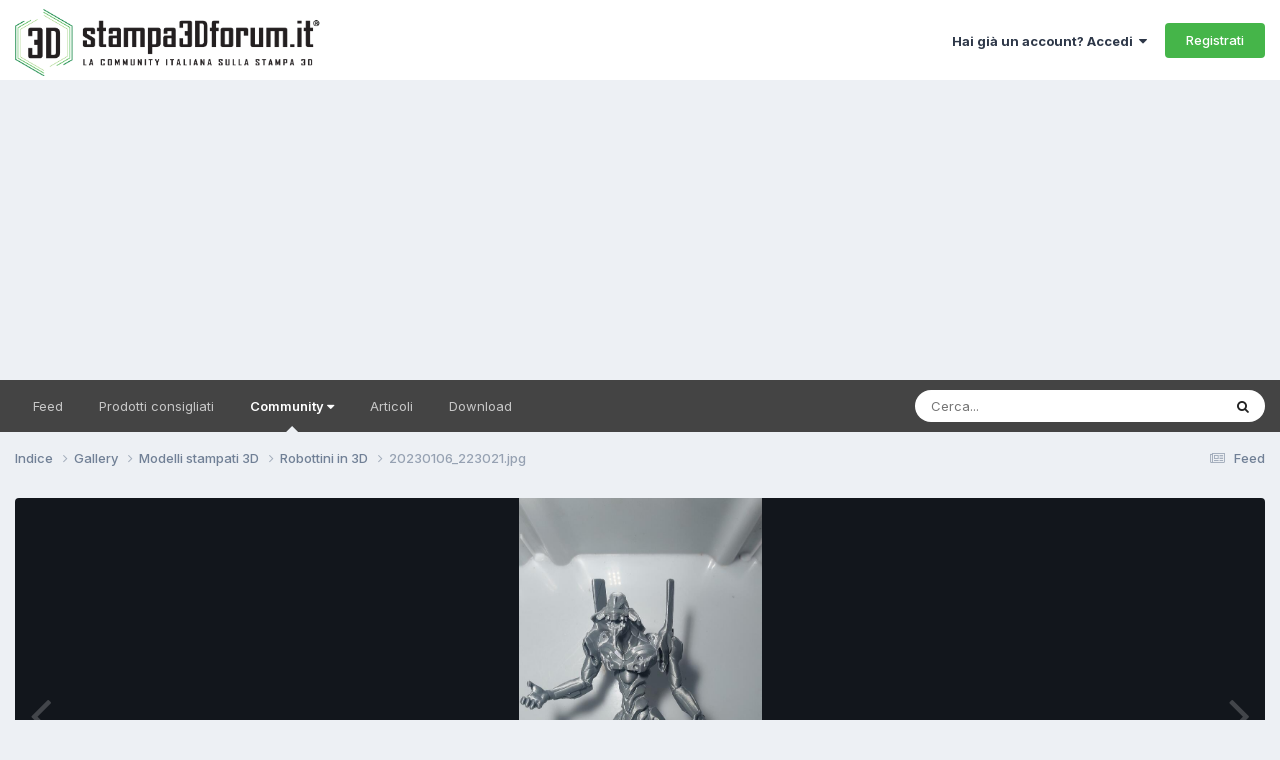

--- FILE ---
content_type: text/html;charset=UTF-8
request_url: https://www.stampa3d-forum.it/gallery/image/311-20230106_223021jpg/?context=new
body_size: 15870
content:
<!DOCTYPE html>
<html lang="it-IT" dir="ltr">
	<head>
      <!-- Google Tag Manager -->
<script>(function(w,d,s,l,i){w[l]=w[l]||[];w[l].push({'gtm.start':
new Date().getTime(),event:'gtm.js'});var f=d.getElementsByTagName(s)[0],
j=d.createElement(s),dl=l!='dataLayer'?'&l='+l:'';j.async=true;j.src=
'https://www.googletagmanager.com/gtm.js?id='+i+dl;f.parentNode.insertBefore(j,f);
})(window,document,'script','dataLayer','GTM-WW7QWVH');</script>
<!-- End Google Tag Manager -->
      
		<meta charset="utf-8">
		<title>20230106_223021.jpg - Modelli stampati 3D - Stampa 3D forum</title>
		
			<!-- Global site tag (gtag.js) - Google Analytics -->
<script async src="https://www.googletagmanager.com/gtag/js?id=UA-48517190-1"></script>
<script>
  window.dataLayer = window.dataLayer || [];
  function gtag(){dataLayer.push(arguments);}
  gtag('js', new Date());

  gtag('config', 'UA-48517190-1');
</script>
		
		

	<meta name="viewport" content="width=device-width, initial-scale=1">



	<meta name="twitter:card" content="summary_large_image" />


	
		<meta name="twitter:site" content="@stampa3dforum" />
	



	
		
			
				<meta property="og:title" content="20230106_223021.jpg">
			
		
	

	
		
			
				<meta property="og:type" content="website">
			
		
	

	
		
			
				<meta property="og:url" content="https://www.stampa3d-forum.it/gallery/image/311-20230106_223021jpg/">
			
		
	

	
		
			
		
	

	
		
			
		
	

	
		
			
				<meta property="og:updated_time" content="2023-01-06T21:37:52Z">
			
		
	

	
		
			
				<meta property="og:image" content="https://www.stampa3d-forum.it/downloads/monthly_2023_01/large.20230106_223021.jpg.dd741b9e923d738567b7e586b2dbfc5c.jpg">
			
		
	

	
		
			
				<meta property="og:image:type" content="image/jpeg">
			
		
	

	
		
			
				<meta property="og:site_name" content="Stampa 3D forum">
			
		
	

	
		
			
				<meta property="og:locale" content="it_IT">
			
		
	


	
		<link rel="canonical" href="https://www.stampa3d-forum.it/gallery/image/311-20230106_223021jpg/" />
	

	
		<link rel="preload" href="https://www.stampa3d-forum.it/downloads/monthly_2023_01/large.20230106_223021.jpg.dd741b9e923d738567b7e586b2dbfc5c.jpg" as="image" type="image/jpeg" />
	

	
		<link as="style" rel="preload" href="https://www.stampa3d-forum.it/applications/core/interface/ckeditor/ckeditor/skins/ips/editor.css?t=P1PF" />
	

<link rel="alternate" type="application/rss+xml" title="Novità dal forum" href="https://www.stampa3d-forum.it/rss/6-novit%C3%A0-dal-forum.xml/" />



<link rel="manifest" href="https://www.stampa3d-forum.it/manifest.webmanifest/">
<meta name="msapplication-config" content="https://www.stampa3d-forum.it/browserconfig.xml/">
<meta name="msapplication-starturl" content="/">
<meta name="application-name" content="Stampa 3D forum">
<meta name="apple-mobile-web-app-title" content="Stampa 3D forum">

	<meta name="theme-color" content="#ffffff">






	

	
		
			<link rel="icon" sizes="36x36" href="https://www.stampa3d-forum.it/uploads/monthly_2023_02/android-chrome-36x36.png?v=1710327674">
		
	

	
		
			<link rel="icon" sizes="48x48" href="https://www.stampa3d-forum.it/uploads/monthly_2023_02/android-chrome-48x48.png?v=1710327674">
		
	

	
		
			<link rel="icon" sizes="72x72" href="https://www.stampa3d-forum.it/uploads/monthly_2023_02/android-chrome-72x72.png?v=1710327674">
		
	

	
		
			<link rel="icon" sizes="96x96" href="https://www.stampa3d-forum.it/uploads/monthly_2023_02/android-chrome-96x96.png?v=1710327674">
		
	

	
		
			<link rel="icon" sizes="144x144" href="https://www.stampa3d-forum.it/uploads/monthly_2023_02/android-chrome-144x144.png?v=1710327674">
		
	

	
		
			<link rel="icon" sizes="192x192" href="https://www.stampa3d-forum.it/uploads/monthly_2023_02/android-chrome-192x192.png?v=1710327674">
		
	

	
		
			<link rel="icon" sizes="256x256" href="https://www.stampa3d-forum.it/uploads/monthly_2023_02/android-chrome-256x256.png?v=1710327674">
		
	

	
		
			<link rel="icon" sizes="384x384" href="https://www.stampa3d-forum.it/uploads/monthly_2023_02/android-chrome-384x384.png?v=1710327674">
		
	

	
		
			<link rel="icon" sizes="512x512" href="https://www.stampa3d-forum.it/uploads/monthly_2023_02/android-chrome-512x512.png?v=1710327674">
		
	

	
		
			<meta name="msapplication-square70x70logo" content="https://www.stampa3d-forum.it/uploads/monthly_2023_02/msapplication-square70x70logo.png?v=1710327674"/>
		
	

	
		
			<meta name="msapplication-TileImage" content="https://www.stampa3d-forum.it/uploads/monthly_2023_02/msapplication-TileImage.png?v=1710327674"/>
		
	

	
		
			<meta name="msapplication-square150x150logo" content="https://www.stampa3d-forum.it/uploads/monthly_2023_02/msapplication-square150x150logo.png?v=1710327674"/>
		
	

	
		
			<meta name="msapplication-wide310x150logo" content="https://www.stampa3d-forum.it/uploads/monthly_2023_02/msapplication-wide310x150logo.png?v=1710327674"/>
		
	

	
		
			<meta name="msapplication-square310x310logo" content="https://www.stampa3d-forum.it/uploads/monthly_2023_02/msapplication-square310x310logo.png?v=1710327674"/>
		
	

	
		
			
				<link rel="apple-touch-icon" href="https://www.stampa3d-forum.it/uploads/monthly_2023_02/apple-touch-icon-57x57.png?v=1710327674">
			
		
	

	
		
			
				<link rel="apple-touch-icon" sizes="60x60" href="https://www.stampa3d-forum.it/uploads/monthly_2023_02/apple-touch-icon-60x60.png?v=1710327674">
			
		
	

	
		
			
				<link rel="apple-touch-icon" sizes="72x72" href="https://www.stampa3d-forum.it/uploads/monthly_2023_02/apple-touch-icon-72x72.png?v=1710327674">
			
		
	

	
		
			
				<link rel="apple-touch-icon" sizes="76x76" href="https://www.stampa3d-forum.it/uploads/monthly_2023_02/apple-touch-icon-76x76.png?v=1710327674">
			
		
	

	
		
			
				<link rel="apple-touch-icon" sizes="114x114" href="https://www.stampa3d-forum.it/uploads/monthly_2023_02/apple-touch-icon-114x114.png?v=1710327674">
			
		
	

	
		
			
				<link rel="apple-touch-icon" sizes="120x120" href="https://www.stampa3d-forum.it/uploads/monthly_2023_02/apple-touch-icon-120x120.png?v=1710327674">
			
		
	

	
		
			
				<link rel="apple-touch-icon" sizes="144x144" href="https://www.stampa3d-forum.it/uploads/monthly_2023_02/apple-touch-icon-144x144.png?v=1710327674">
			
		
	

	
		
			
				<link rel="apple-touch-icon" sizes="152x152" href="https://www.stampa3d-forum.it/uploads/monthly_2023_02/apple-touch-icon-152x152.png?v=1710327674">
			
		
	

	
		
			
				<link rel="apple-touch-icon" sizes="180x180" href="https://www.stampa3d-forum.it/uploads/monthly_2023_02/apple-touch-icon-180x180.png?v=1710327674">
			
		
	





<link rel="preload" href="//www.stampa3d-forum.it/applications/core/interface/font/fontawesome-webfont.woff2?v=4.7.0" as="font" crossorigin="anonymous">
		


	<link rel="preconnect" href="https://fonts.googleapis.com">
	<link rel="preconnect" href="https://fonts.gstatic.com" crossorigin>
	
		<link href="https://fonts.googleapis.com/css2?family=Inter:wght@300;400;500;600;700&display=swap" rel="stylesheet">
	



	<link rel='stylesheet' href='https://www.stampa3d-forum.it/uploads/css_built_22/341e4a57816af3ba440d891ca87450ff_framework.css?v=55ca6b28d91752067177' media='all'>

	<link rel='stylesheet' href='https://www.stampa3d-forum.it/uploads/css_built_22/05e81b71abe4f22d6eb8d1a929494829_responsive.css?v=55ca6b28d91752067177' media='all'>

	<link rel='stylesheet' href='https://www.stampa3d-forum.it/uploads/css_built_22/20446cf2d164adcc029377cb04d43d17_flags.css?v=55ca6b28d91752067177' media='all'>

	<link rel='stylesheet' href='https://www.stampa3d-forum.it/uploads/css_built_22/90eb5adf50a8c640f633d47fd7eb1778_core.css?v=55ca6b28d91752067177' media='all'>

	<link rel='stylesheet' href='https://www.stampa3d-forum.it/uploads/css_built_22/5a0da001ccc2200dc5625c3f3934497d_core_responsive.css?v=55ca6b28d91752067177' media='all'>

	<link rel='stylesheet' href='https://www.stampa3d-forum.it/uploads/css_built_22/37c6452ea623de41c991284837957128_gallery.css?v=55ca6b28d91752067177' media='all'>

	<link rel='stylesheet' href='https://www.stampa3d-forum.it/uploads/css_built_22/22e9af7d7c6ac7ddc7db0f1b0d471efc_gallery_responsive.css?v=55ca6b28d91752067177' media='all'>

	<link rel='stylesheet' href='https://www.stampa3d-forum.it/uploads/css_built_22/8a32dcbf06236254181d222455063219_global.css?v=55ca6b28d91752067177' media='all'>





<link rel='stylesheet' href='https://www.stampa3d-forum.it/uploads/css_built_22/258adbb6e4f3e83cd3b355f84e3fa002_custom.css?v=55ca6b28d91752067177' media='all'>




		
		

	
	<link rel='shortcut icon' href='https://www.stampa3d-forum.it/uploads/monthly_2018_09/stampa-3d-forum-FAVICON_16X16.ico.cebe90bcc2470aadd5ba902e67a66168.ico' type="image/x-icon">

      
      
      <script type="text/javascript">
var _iub = _iub || [];
_iub.csConfiguration = {"floatingPreferencesButtonIcon":true,"invalidateConsentWithoutLog":true,"consentOnContinuedBrowsing":false,"perPurposeConsent":true,"enableTcf":true,"googleAdditionalConsentMode":true,"lang":"it","siteId":2117355,"askConsentAtCookiePolicyUpdate":true,"countryDetection":true,"gdprAppliesGlobally":false,"tcfPurposes":{"2":"consent_only","3":"consent_only","4":"consent_only","5":"consent_only","6":"consent_only","7":"consent_only","8":"consent_only","9":"consent_only","10":"consent_only"},"cookiePolicyId":98729537, "banner":{ "acceptButtonDisplay":true,"customizeButtonDisplay":true,"rejectButtonDisplay":true,"listPurposes":true,"position":"float-bottom-center","explicitWithdrawal":true }};
</script>
<script type="text/javascript" src="//cdn.iubenda.com/cs/tcf/stub-v2.js"></script>
<script type="text/javascript" src="//cdn.iubenda.com/cs/iubenda_cs.js" charset="UTF-8" async></script>
      
      <script async src="https://pagead2.googlesyndication.com/pagead/js/adsbygoogle.js?client=ca-pub-5157185137310676"
     crossorigin="anonymous"></script>
      
	</head>
	<body class="ipsApp ipsApp_front ipsJS_none ipsClearfix" data-controller="core.front.core.app"  data-message=""  data-pageapp="gallery" data-pagelocation="front" data-pagemodule="gallery" data-pagecontroller="view" data-pageid="311"   >
		<!-- Google Tag Manager (noscript) -->
<noscript><iframe src="https://www.googletagmanager.com/ns.html?id=GTM-WW7QWVH" height="0" width="0" style="display:none;visibility:hidden"></iframe></noscript>
<!-- End Google Tag Manager (noscript) -->
      <a href="#ipsLayout_mainArea" class="ipsHide" title="Vai al contenuto principale di questa pagina" accesskey="m">Vai al contenuto</a>
		
			<div id="ipsLayout_header" class="ipsClearfix">
				





				<header>
					<div class="ipsLayout_container">
						


<a href='https://www.stampa3d-forum.it/' id='elLogo' accesskey='1'><img src="https://www.stampa3d-forum.it/uploads/monthly_2021_10/logo-stampa-3d-forum.png.2c4ac5b0bb62933005b5b52d09a70c80.png" alt='Stampa 3D forum'></a>

						
							

	<ul id="elUserNav" class="ipsList_inline cSignedOut ipsResponsive_showDesktop">
		
        
		
        
        
            
            
	


	<li class='cUserNav_icon ipsHide' id='elCart_container'></li>
	<li class='elUserNav_sep ipsHide' id='elCart_sep'></li>

<li id="elSignInLink">
                <a href="https://www.stampa3d-forum.it/login/" data-ipsmenu-closeonclick="false" data-ipsmenu id="elUserSignIn">
                    Hai già un account? Accedi  <i class="fa fa-caret-down"></i>
                </a>
                
<div id='elUserSignIn_menu' class='ipsMenu ipsMenu_auto ipsHide'>
	<form accept-charset='utf-8' method='post' action='https://www.stampa3d-forum.it/login/'>
		<input type="hidden" name="csrfKey" value="b227e9c75c1598efb055d1b4b8c686aa">
		<input type="hidden" name="ref" value="aHR0cHM6Ly93d3cuc3RhbXBhM2QtZm9ydW0uaXQvZ2FsbGVyeS9pbWFnZS8zMTEtMjAyMzAxMDZfMjIzMDIxanBnLz9jb250ZXh0PW5ldw==">
		<div data-role="loginForm">
			
			
			
				
<div class="ipsPad ipsForm ipsForm_vertical">
	<h4 class="ipsType_sectionHead">Accedi</h4>
	<br><br>
	<ul class='ipsList_reset'>
		<li class="ipsFieldRow ipsFieldRow_noLabel ipsFieldRow_fullWidth">
			
			
				<input type="email" placeholder="Indirizzo Email" name="auth" autocomplete="email">
			
		</li>
		<li class="ipsFieldRow ipsFieldRow_noLabel ipsFieldRow_fullWidth">
			<input type="password" placeholder="Password" name="password" autocomplete="current-password">
		</li>
		<li class="ipsFieldRow ipsFieldRow_checkbox ipsClearfix">
			<span class="ipsCustomInput">
				<input type="checkbox" name="remember_me" id="remember_me_checkbox" value="1" checked aria-checked="true">
				<span></span>
			</span>
			<div class="ipsFieldRow_content">
				<label class="ipsFieldRow_label" for="remember_me_checkbox">Ricordami</label>
				<span class="ipsFieldRow_desc">Non consigliato su computer condivisi</span>
			</div>
		</li>
		<li class="ipsFieldRow ipsFieldRow_fullWidth">
			<button type="submit" name="_processLogin" value="usernamepassword" class="ipsButton ipsButton_primary ipsButton_small" id="elSignIn_submit">Accedi</button>
			
				<p class="ipsType_right ipsType_small">
					
						<a href='https://www.stampa3d-forum.it/lostpassword/' >
					
					Hai dimenticato la password?</a>
				</p>
			
		</li>
	</ul>
</div>
			
		</div>
	</form>
</div>
            </li>
            
        
		
			<li>
				
					<a href="https://www.stampa3d-forum.it/register/" data-ipsdialog data-ipsdialog-size="narrow" data-ipsdialog-title="Registrati"  id="elRegisterButton" class="ipsButton ipsButton_normal ipsButton_primary">Registrati</a>
				
			</li>
		
	</ul>

							
<ul class='ipsMobileHamburger ipsList_reset ipsResponsive_hideDesktop'>
	<li data-ipsDrawer data-ipsDrawer-drawerElem='#elMobileDrawer'>
		<a href='#' >
			
			
				
			
			
			
			<i class='fa fa-navicon'></i>
		</a>
	</li>
</ul>
						
					</div>
				</header>
				

	<nav data-controller='core.front.core.navBar' class='ipsNavBar_noSubBars ipsResponsive_showDesktop'>
		<div class='ipsNavBar_primary ipsLayout_container ipsNavBar_noSubBars'>
			<ul data-role="primaryNavBar" class='ipsClearfix'>
				


	
		
		
		<li  id='elNavSecondary_123' data-role="navBarItem" data-navApp="core" data-navExt="AllActivity">
			
			
				<a href="https://www.stampa3d-forum.it/discover/"  data-navItem-id="123" >
					Feed<span class='ipsNavBar_active__identifier'></span>
				</a>
			
			
		</li>
	
	

	
		
		
		<li  id='elNavSecondary_71' data-role="navBarItem" data-navApp="cms" data-navExt="Pages">
			
			
				<a href="https://www.stampa3d-forum.it/prodotti-consigliati/"  data-navItem-id="71" >
					Prodotti consigliati<span class='ipsNavBar_active__identifier'></span>
				</a>
			
			
		</li>
	
	

	
		
		
			
		
		<li class='ipsNavBar_active' data-active id='elNavSecondary_31' data-role="navBarItem" data-navApp="core" data-navExt="Menu">
			
			
				<a href="#" id="elNavigation_31" data-ipsMenu data-ipsMenu-appendTo='#elNavSecondary_31' data-ipsMenu-activeClass='ipsNavActive_menu' data-navItem-id="31" data-navDefault>
					Community <i class="fa fa-caret-down"></i><span class='ipsNavBar_active__identifier'></span>
				</a>
				<ul id="elNavigation_31_menu" class="ipsMenu ipsMenu_auto ipsHide">
					

	
		
			<li class='ipsMenu_item' >
				<a href='https://www.stampa3d-forum.it/forums/' >
					Forum
				</a>
			</li>
		
	

	
		
			<li class='ipsMenu_item' >
				<a href='https://www.stampa3d-forum.it/clubs/' >
					Club
				</a>
			</li>
		
	

	
		
			<li class='ipsMenu_item' >
				<a href='https://www.stampa3d-forum.it/gallery/' >
					Galleria
				</a>
			</li>
		
	

	
		
			<li class='ipsMenu_item' >
				<a href='https://www.stampa3d-forum.it/database-materiali/' >
					Database materiali
				</a>
			</li>
		
	

	
		
			<li class='ipsMenu_item' >
				<a href='https://www.stampa3d-forum.it/events/' >
					Calendario
				</a>
			</li>
		
	

	
		
			<li class='ipsMenu_item' >
				<a href='https://www.stampa3d-forum.it/leaderboard/' >
					Classifica
				</a>
			</li>
		
	

	
		
			<li class='ipsMenu_item' >
				<a href='https://www.stampa3d-forum.it/staff/' >
					Staff
				</a>
			</li>
		
	

	
		
			<li class='ipsMenu_item' >
				<a href='https://www.stampa3d-forum.it/guidelines/' >
					Linee guida
				</a>
			</li>
		
	

				</ul>
			
			
		</li>
	
	

	
		
		
		<li  id='elNavSecondary_124' data-role="navBarItem" data-navApp="cms" data-navExt="Pages">
			
			
				<a href="https://www.stampa3d-forum.it/articoli/"  data-navItem-id="124" >
					Articoli<span class='ipsNavBar_active__identifier'></span>
				</a>
			
			
		</li>
	
	

	
		
		
		<li  id='elNavSecondary_125' data-role="navBarItem" data-navApp="downloads" data-navExt="Downloads">
			
			
				<a href="https://www.stampa3d-forum.it/files/"  data-navItem-id="125" >
					Download<span class='ipsNavBar_active__identifier'></span>
				</a>
			
			
		</li>
	
	

				<li class='ipsHide' id='elNavigationMore' data-role='navMore'>
					<a href='#' data-ipsMenu data-ipsMenu-appendTo='#elNavigationMore' id='elNavigationMore_dropdown'>Altro</a>
					<ul class='ipsNavBar_secondary ipsHide' data-role='secondaryNavBar'>
						<li class='ipsHide' id='elNavigationMore_more' data-role='navMore'>
							<a href='#' data-ipsMenu data-ipsMenu-appendTo='#elNavigationMore_more' id='elNavigationMore_more_dropdown'>Altro <i class='fa fa-caret-down'></i></a>
							<ul class='ipsHide ipsMenu ipsMenu_auto' id='elNavigationMore_more_dropdown_menu' data-role='moreDropdown'></ul>
						</li>
					</ul>
				</li>
			</ul>
			

	<div id="elSearchWrapper">
		<div id='elSearch' data-controller="core.front.core.quickSearch">
			<form accept-charset='utf-8' action='//www.stampa3d-forum.it/search/?do=quicksearch' method='post'>
                <input type='search' id='elSearchField' placeholder='Cerca...' name='q' autocomplete='off' aria-label='Cerca'>
                <details class='cSearchFilter'>
                    <summary class='cSearchFilter__text'></summary>
                    <ul class='cSearchFilter__menu'>
                        
                        <li><label><input type="radio" name="type" value="all"  checked><span class='cSearchFilter__menuText'>Ovunque</span></label></li>
                        
                            
                                <li><label><input type="radio" name="type" value='contextual_{&quot;type&quot;:&quot;gallery_image&quot;,&quot;nodes&quot;:8}'><span class='cSearchFilter__menuText'>Questa Categoria</span></label></li>
                            
                                <li><label><input type="radio" name="type" value='contextual_{&quot;type&quot;:&quot;gallery_image&quot;,&quot;item&quot;:311}'><span class='cSearchFilter__menuText'>Questa immagine</span></label></li>
                            
                        
                        
                            <li><label><input type="radio" name="type" value="core_statuses_status"><span class='cSearchFilter__menuText'>Aggiornamento di Stato</span></label></li>
                        
                            <li><label><input type="radio" name="type" value="cms_pages_pageitem"><span class='cSearchFilter__menuText'>Pages</span></label></li>
                        
                            <li><label><input type="radio" name="type" value="cms_records12"><span class='cSearchFilter__menuText'>Materiali</span></label></li>
                        
                            <li><label><input type="radio" name="type" value="cms_records1"><span class='cSearchFilter__menuText'>Articoli</span></label></li>
                        
                            <li><label><input type="radio" name="type" value="forums_topic"><span class='cSearchFilter__menuText'>Discussioni</span></label></li>
                        
                            <li><label><input type="radio" name="type" value="calendar_event"><span class='cSearchFilter__menuText'>Eventi</span></label></li>
                        
                            <li><label><input type="radio" name="type" value="blog_entry"><span class='cSearchFilter__menuText'>Blog</span></label></li>
                        
                            <li><label><input type="radio" name="type" value="gallery_image"><span class='cSearchFilter__menuText'>Immagini</span></label></li>
                        
                            <li><label><input type="radio" name="type" value="gallery_album_item"><span class='cSearchFilter__menuText'>Album</span></label></li>
                        
                            <li><label><input type="radio" name="type" value="downloads_file"><span class='cSearchFilter__menuText'>File</span></label></li>
                        
                            <li><label><input type="radio" name="type" value="nexus_package_item"><span class='cSearchFilter__menuText'>Prodotti</span></label></li>
                        
                            <li><label><input type="radio" name="type" value="core_members"><span class='cSearchFilter__menuText'>Utenti</span></label></li>
                        
                    </ul>
                </details>
				<button class='cSearchSubmit' type="submit" aria-label='Cerca'><i class="fa fa-search"></i></button>
			</form>
		</div>
	</div>

		</div>
	</nav>

				
<ul id='elMobileNav' class='ipsResponsive_hideDesktop' data-controller='core.front.core.mobileNav'>
	
		
			
			
				
				
			
				
				
			
				
					<li id='elMobileBreadcrumb'>
						<a href='https://www.stampa3d-forum.it/gallery/album/42-robottini-in-3d/'>
							<span>Robottini in 3D</span>
						</a>
					</li>
				
				
			
				
				
			
		
	
	
	
	<li >
		<a data-action="defaultStream" href='https://www.stampa3d-forum.it/discover/'><i class="fa fa-newspaper-o" aria-hidden="true"></i></a>
	</li>

	

	
		<li class='ipsJS_show'>
			<a href='https://www.stampa3d-forum.it/search/'><i class='fa fa-search'></i></a>
		</li>
	
</ul>
			</div>
		
		<main id="ipsLayout_body" class="ipsLayout_container">
			<div id="ipsLayout_contentArea">
				<div id="ipsLayout_contentWrapper">
					
<nav class='ipsBreadcrumb ipsBreadcrumb_top ipsFaded_withHover'>
	

	<ul class='ipsList_inline ipsPos_right'>
		
		<li >
			<a data-action="defaultStream" class='ipsType_light '  href='https://www.stampa3d-forum.it/discover/'><i class="fa fa-newspaper-o" aria-hidden="true"></i> <span>Feed</span></a>
		</li>
		
	</ul>

	<ul data-role="breadcrumbList">
		<li>
			<a title="Indice" href='https://www.stampa3d-forum.it/'>
				<span>Indice <i class='fa fa-angle-right'></i></span>
			</a>
		</li>
		
		
			<li>
				
					<a href='https://www.stampa3d-forum.it/gallery/'>
						<span>Gallery <i class='fa fa-angle-right' aria-hidden="true"></i></span>
					</a>
				
			</li>
		
			<li>
				
					<a href='https://www.stampa3d-forum.it/gallery/category/8-modelli-stampati-3d/'>
						<span>Modelli stampati 3D <i class='fa fa-angle-right' aria-hidden="true"></i></span>
					</a>
				
			</li>
		
			<li>
				
					<a href='https://www.stampa3d-forum.it/gallery/album/42-robottini-in-3d/'>
						<span>Robottini in 3D <i class='fa fa-angle-right' aria-hidden="true"></i></span>
					</a>
				
			</li>
		
			<li>
				
					20230106_223021.jpg
				
			</li>
		
	</ul>
</nav>
					
					<div id="ipsLayout_mainArea">
						
						
						
						

	




						



<div data-controller='gallery.front.view.image' data-lightboxURL='https://www.stampa3d-forum.it/gallery/image/311-20230106_223021jpg/'>
	<div class='ipsColumns ipsMargin_bottom'>
		<div class='ipsColumn ipsColumn_fluid'>
			<div class='cGalleryLightbox_inner' data-role="imageSizer">
				<div class='elGalleryHeader'>
					

<div id='elGalleryImage' class='elGalleryImage' data-role="imageFrame" data-imageSizes='{&quot;large&quot;:[675,1200],&quot;small&quot;:[337,600]}'>
	
		<div class='cGalleryViewImage' data-role='notesWrapper' data-controller='gallery.front.view.notes' data-imageID='311'  data-notesData='[]'>
			<div>
				<a href='https://www.stampa3d-forum.it/downloads/monthly_2023_01/large.20230106_223021.jpg.dd741b9e923d738567b7e586b2dbfc5c.jpg' title='Visualizza in lightbox' data-ipsLightbox>
					<img src='https://www.stampa3d-forum.it/downloads/monthly_2023_01/large.20230106_223021.jpg.dd741b9e923d738567b7e586b2dbfc5c.jpg' alt="20230106_223021.jpg" title='20230106_223021.jpg' data-role='theImage'>
				</a>
            </div>
			
		</div>
        	


		<div class='cGalleryImageFade'>
			<div class='cGalleryImageBottomBar'>
				<div class='cGalleryCreditInfo ipsType_normal ipsHide'>
					

					
				</div>
				
			</div>
		</div>
	
	<span class='elGalleryImageNav'>
       
            <a href='https://www.stampa3d-forum.it/gallery/image/311-20230106_223021jpg/?browse=1&amp;do=previous' class='elGalleryImageNav_prev' data-action="prevMedia"><i class='fa fa-angle-left'></i></a>
            <a href='https://www.stampa3d-forum.it/gallery/image/311-20230106_223021jpg/?browse=1&amp;do=next' class='elGalleryImageNav_next' data-action="nextMedia"><i class='fa fa-angle-right'></i></a>
        
	</span>
</div>
				</div>
			</div>
            
            
            
			<div class='cGalleryImageThumbs'>
				<ol class='cGalleryCarousel' id='gallery-image-thumbs'>
                    
					
			            <li class='cGalleryCarousel__item'>
			            	<div class='ipsImageBlock'>
				                
					                <a href='https://www.stampa3d-forum.it/gallery/image/315-20230106_234429jpg/' title='Visualizza l'immagine 20230106_234429.jpg' class='ipsImageBlock__main'>
					                	<img src='https://www.stampa3d-forum.it/downloads/monthly_2023_01/small.20230106_234429.jpg.637b67222b8b457d3dfb0b5f583a1062.jpg' alt="20230106_234429.jpg" loading="lazy">
					                </a>
				                
                            	

                            </div>
                        </li>
                        
			        
			            <li class='cGalleryCarousel__item'>
			            	<div class='ipsImageBlock'>
				                
					                <a href='https://www.stampa3d-forum.it/gallery/image/314-20230106_223139jpg/' title='Visualizza l'immagine 20230106_223139.jpg' class='ipsImageBlock__main'>
					                	<img src='https://www.stampa3d-forum.it/downloads/monthly_2023_01/small.20230106_223139.jpg.d787823696fb425bc1cec38bd075e19a.jpg' alt="20230106_223139.jpg" loading="lazy">
					                </a>
				                
                            	

                            </div>
                        </li>
                        
			        
			            <li class='cGalleryCarousel__item'>
			            	<div class='ipsImageBlock'>
				                
					                <a href='https://www.stampa3d-forum.it/gallery/image/313-20230106_223125jpg/' title='Visualizza l'immagine 20230106_223125.jpg' class='ipsImageBlock__main'>
					                	<img src='https://www.stampa3d-forum.it/downloads/monthly_2023_01/small.20230106_223125.jpg.ae7da0ad86499b5f9cc6bfdb1566a8d0.jpg' alt="20230106_223125.jpg" loading="lazy">
					                </a>
				                
                            	

                            </div>
                        </li>
                        
			        
			            <li class='cGalleryCarousel__item'>
			            	<div class='ipsImageBlock'>
				                
					                <a href='https://www.stampa3d-forum.it/gallery/image/312-20230106_223114jpg/' title='Visualizza l'immagine 20230106_223114.jpg' class='ipsImageBlock__main'>
					                	<img src='https://www.stampa3d-forum.it/downloads/monthly_2023_01/small.20230106_223114.jpg.f3161227f0cef5b0288cb4203171edc4.jpg' alt="20230106_223114.jpg" loading="lazy">
					                </a>
				                
                            	

                            </div>
                        </li>
                        
			        

                    <li class='cGalleryCarousel__item cGalleryCarousel__item--active'>
                    	<div class='ipsImageBlock'>
	                        
	                            <a href='https://www.stampa3d-forum.it/gallery/image/311-20230106_223021jpg/' title='Visualizza l'immagine 20230106_223021.jpg' class='ipsImageBlock__main'>
	                                <img src='https://www.stampa3d-forum.it/downloads/monthly_2023_01/small.20230106_223021.jpg.95a39e302a64189be8f37cfbd365b72e.jpg' alt="20230106_223021.jpg" loading="lazy">
	                            </a>
                        	
                        	

                        </div>
                        
                    </li>

                    
                        <li class='cGalleryCarousel__item'>
                        	<div class='ipsImageBlock'>
	                            
	                                <a href='https://www.stampa3d-forum.it/gallery/image/310-20230106_222912jpg/' title='Visualizza l'immagine 20230106_222912.jpg' class='ipsImageBlock__main'>
	                                    <img src='https://www.stampa3d-forum.it/downloads/monthly_2023_01/small.20230106_222912.jpg.6f2d83e471a35093ec093bcd45fc33ee.jpg' alt="20230106_222912.jpg" loading="lazy">
	                                </a>
	                            
	                            

	                        </div>
                        </li>
                        
                        
                    
                        <li class='cGalleryCarousel__item'>
                        	<div class='ipsImageBlock'>
	                            
	                                <a href='https://www.stampa3d-forum.it/gallery/image/309-20230106_222900jpg/' title='Visualizza l'immagine 20230106_222900.jpg' class='ipsImageBlock__main'>
	                                    <img src='https://www.stampa3d-forum.it/downloads/monthly_2023_01/small.20230106_222900.jpg.22031ca1fd6738e2a401c2dfc34e2950.jpg' alt="20230106_222900.jpg" loading="lazy">
	                                </a>
	                            
	                            

	                        </div>
                        </li>
                        
                        
                    
                        <li class='cGalleryCarousel__item'>
                        	<div class='ipsImageBlock'>
	                            
	                                <a href='https://www.stampa3d-forum.it/gallery/image/308-20230106_222822jpg/' title='Visualizza l'immagine 20230106_222822.jpg' class='ipsImageBlock__main'>
	                                    <img src='https://www.stampa3d-forum.it/downloads/monthly_2023_01/small.20230106_222822.jpg.b7ac69f03d2c1d417c87db5f266a7267.jpg' alt="20230106_222822.jpg" loading="lazy">
	                                </a>
	                            
	                            

	                        </div>
                        </li>
                        
                        
                    
                        <li class='cGalleryCarousel__item'>
                        	<div class='ipsImageBlock'>
	                            
	                                <a href='https://www.stampa3d-forum.it/gallery/image/307-20230106_222812jpg/' title='Visualizza l'immagine 20230106_222812.jpg' class='ipsImageBlock__main'>
	                                    <img src='https://www.stampa3d-forum.it/downloads/monthly_2023_01/small.20230106_222812.jpg.4f5ef96762061ecea8c5378dc9f7efc1.jpg' alt="20230106_222812.jpg" loading="lazy">
	                                </a>
	                            
	                            

	                        </div>
                        </li>
                        
                        
                            
				</ol>
                <div class='cGalleryCarouselNav cGalleryCarouselNav--overlay' data-carousel-controls='gallery-image-thumbs' data-controller="gallery.front.browse.carousel" hidden>
                    <button class='cGalleryCarouselNav__button' data-carousel-arrow='prev' aria-label='Previous' role='button'>
                        <svg aria-hidden="true" xmlns="http://www.w3.org/2000/svg" viewBox="0 0 320 512" width="10"><path d="M34.52 239.03L228.87 44.69c9.37-9.37 24.57-9.37 33.94 0l22.67 22.67c9.36 9.36 9.37 24.52.04 33.9L131.49 256l154.02 154.75c9.34 9.38 9.32 24.54-.04 33.9l-22.67 22.67c-9.37 9.37-24.57 9.37-33.94 0L34.52 272.97c-9.37-9.37-9.37-24.57 0-33.94z"/></svg>
                    </button>
                    <button class='cGalleryCarouselNav__button' data-carousel-arrow='next' aria-label='Next' role='button'>
                        <svg aria-hidden="true" xmlns="http://www.w3.org/2000/svg" viewBox="0 0 320 512" width="10"><path d="M285.476 272.971L91.132 467.314c-9.373 9.373-24.569 9.373-33.941 0l-22.667-22.667c-9.357-9.357-9.375-24.522-.04-33.901L188.505 256 34.484 101.255c-9.335-9.379-9.317-24.544.04-33.901l22.667-22.667c9.373-9.373 24.569-9.373 33.941 0L285.475 239.03c9.373 9.372 9.373 24.568.001 33.941z"/></svg>
                    </button>
                </div>
			</div>
            
		</div>
	</div>

	<section data-role='imageInfo'>
		




<div class='ipsColumns ipsColumns_collapsePhone ipsResponsive_pull ipsSpacer_bottom'>
	<div class='ipsColumn ipsColumn_fluid'>
		

		<div class='ipsBox'>
			<div class='ipsPadding' data-role='imageDescription'>
				<div class='ipsFlex ipsFlex-ai:center ipsFlex-fw:wrap ipsGap:4'>
					<div class='ipsFlex-flex:11'>
						<h1 class='ipsType_pageTitle ipsContained_container'>
							
							
							
							
							
								<span class='ipsContained ipsType_break'>20230106_223021.jpg</span>
							
						</h1>
						
					</div>
				</div>
				<hr class='ipsHr'>
				<div class='ipsPageHeader__meta ipsFlex ipsFlex-jc:between ipsFlex-ai:center ipsFlex-fw:wrap ipsGap:3'>
					<div class='ipsFlex-flex:11'>
						<div class='ipsPhotoPanel ipsPhotoPanel_mini ipsClearfix'>
							


	<a href="https://www.stampa3d-forum.it/profile/14022-n3ur0m4n/" rel="nofollow" data-ipsHover data-ipsHover-width="370" data-ipsHover-target="https://www.stampa3d-forum.it/profile/14022-n3ur0m4n/?do=hovercard" class="ipsUserPhoto ipsUserPhoto_mini" title="Visualizza il profilo di N3ur0m4n">
		<img src='https://www.stampa3d-forum.it/uploads/monthly_2022_11/Cipollino_.thumb.jpg.71d1ef8f9c56d5bd5fc5c8151d2e6e31.jpg' alt='N3ur0m4n' loading="lazy">
	</a>

							<div>
								<p class='ipsType_reset ipsType_normal ipsType_blendLinks'>
									Da <span itemprop='name'>


<a href='https://www.stampa3d-forum.it/profile/14022-n3ur0m4n/' rel="nofollow" data-ipsHover data-ipsHover-width='370' data-ipsHover-target='https://www.stampa3d-forum.it/profile/14022-n3ur0m4n/?do=hovercard&amp;referrer=https%253A%252F%252Fwww.stampa3d-forum.it%252Fgallery%252Fimage%252F311-20230106_223021jpg%252F%253Fcontext%253Dnew' title="Visualizza il profilo di N3ur0m4n" class="ipsType_break">N3ur0m4n</a></span>
								</p>
								<ul class='ipsList_inline'>
									<li class='ipsType_light'><time datetime='2023-01-06T21:37:52Z' title='06/01/2023 21:37' data-short='3 anni'>6 Gennaio 2023</time></li>
									<li class='ipsType_light'>8.362 visite</li>
									
										<li><a href='https://www.stampa3d-forum.it/profile/14022-n3ur0m4n/content/?type=gallery_image'>Vedi le immagini di N3ur0m4n</a></li>
									
								</ul>
							</div>
						</div>
					</div>
					<div class='ipsFlex-flex:01 ipsResponsive_hidePhone'>
						<div class='ipsShareLinks'>
							
								


    <a href='#elShareItem_688683869_menu' id='elShareItem_688683869' data-ipsMenu class='ipsShareButton ipsButton ipsButton_verySmall ipsButton_link ipsButton_link--light'>
        <span><i class='fa fa-share-alt'></i></span> &nbsp;Condividi
    </a>

    <div class='ipsPadding ipsMenu ipsMenu_normal ipsHide' id='elShareItem_688683869_menu' data-controller="core.front.core.sharelink">
        
        
        	
        
        <span data-ipsCopy data-ipsCopy-flashmessage>
            <a href="https://www.stampa3d-forum.it/gallery/image/311-20230106_223021jpg/" class="ipsButton ipsButton_light ipsButton_small ipsButton_fullWidth" data-role="copyButton" data-clipboard-text="https://www.stampa3d-forum.it/gallery/image/311-20230106_223021jpg/" data-ipstooltip title='Copy Link to Clipboard'><i class="fa fa-clone"></i> https://www.stampa3d-forum.it/gallery/image/311-20230106_223021jpg/</a>
        </span>
        <ul class='ipsShareLinks ipsMargin_top:half'>
            
                <li>
<a href="https://www.facebook.com/sharer/sharer.php?u=https%3A%2F%2Fwww.stampa3d-forum.it%2Fgallery%2Fimage%2F311-20230106_223021jpg%2F" class="cShareLink cShareLink_facebook" target="_blank" data-role="shareLink" title='Condividi su Facebook' data-ipsTooltip rel='noopener nofollow'>
	<i class="fa fa-facebook"></i>
</a></li>
            
                <li>
<a href="https://x.com/share?url=https%3A%2F%2Fwww.stampa3d-forum.it%2Fgallery%2Fimage%2F311-20230106_223021jpg%2F" class="cShareLink cShareLink_x" target="_blank" data-role="shareLink" title='Share on X' data-ipsTooltip rel='nofollow noopener'>
    <i class="fa fa-x"></i>
</a></li>
            
                <li>
<a href="https://www.linkedin.com/shareArticle?mini=true&amp;url=https%3A%2F%2Fwww.stampa3d-forum.it%2Fgallery%2Fimage%2F311-20230106_223021jpg%2F&amp;title=20230106_223021.jpg" rel="nofollow noopener" class="cShareLink cShareLink_linkedin" target="_blank" data-role="shareLink" title='Condividi su LinkedIn' data-ipsTooltip>
	<i class="fa fa-linkedin"></i>
</a></li>
            
                <li>
<a href="mailto:?subject=20230106_223021.jpg&body=https%3A%2F%2Fwww.stampa3d-forum.it%2Fgallery%2Fimage%2F311-20230106_223021jpg%2F" rel='nofollow' class='cShareLink cShareLink_email' title='Condividi via email' data-ipsTooltip>
	<i class="fa fa-envelope"></i>
</a></li>
            
        </ul>
        
            <hr class='ipsHr'>
            <button class='ipsHide ipsButton ipsButton_verySmall ipsButton_light ipsButton_fullWidth ipsMargin_top:half' data-controller='core.front.core.webshare' data-role='webShare' data-webShareTitle='20230106_223021.jpg' data-webShareText='20230106_223021.jpg' data-webShareUrl='https://www.stampa3d-forum.it/gallery/image/311-20230106_223021jpg/'>Altre opzioni di condivisione...</button>
        
    </div>

							
                            

							



							

<div data-followApp='gallery' data-followArea='image' data-followID='311' data-controller='core.front.core.followButton'>
	

	<a href='https://www.stampa3d-forum.it/login/' rel="nofollow" class="ipsFollow ipsPos_middle ipsButton ipsButton_light ipsButton_verySmall ipsButton_disabled" data-role="followButton" data-ipsTooltip title='Accedi per seguire questo'>
		<span>Seguaci</span>
		<span class='ipsCommentCount'>0</span>
	</a>

</div>
						</div>
					</div>
				</div>
				
				

				

					

				

					

				
			</div>
			<div class='ipsItemControls'>
				
					

	<div data-controller='core.front.core.reaction' class='ipsItemControls_right ipsClearfix '>	
		<div class='ipsReact ipsPos_right'>
			
				
				<div class='ipsReact_blurb ipsHide' data-role='reactionBlurb'>
					
				</div>
			
			
			
		</div>
	</div>

				
				<ul class='ipsComment_controls ipsClearfix ipsItemControls_left'>
					
				</ul>
			</div>
		</div>
	</div>
	<div class='ipsColumn ipsColumn_veryWide' id='elGalleryImageStats'>
		<div class='ipsBox ipsPadding' data-role="imageStats">
			
				<div class='ipsType_center'>
					
<div  class='ipsClearfix ipsRating  ipsRating_veryLarge'>
	
	<ul class='ipsRating_collective'>
		
			
				<li class='ipsRating_off'>
					<i class='fa fa-star'></i>
				</li>
			
		
			
				<li class='ipsRating_off'>
					<i class='fa fa-star'></i>
				</li>
			
		
			
				<li class='ipsRating_off'>
					<i class='fa fa-star'></i>
				</li>
			
		
			
				<li class='ipsRating_off'>
					<i class='fa fa-star'></i>
				</li>
			
		
			
				<li class='ipsRating_off'>
					<i class='fa fa-star'></i>
				</li>
			
		
	</ul>
</div>
				</div>
				<hr class='ipsHr'>
			

			

            <div>
                <h2 class='ipsType_minorHeading ipsType_break'>Dall'album:</h2>
                <h3 class='ipsType_sectionHead'><a href='https://www.stampa3d-forum.it/gallery/album/42-robottini-in-3d/'>Robottini in 3D</a></h3>
                <span class='ipsType_light'>&middot; 14 immagini</span>
                <ul class='ipsList_reset ipsMargin_top ipsHide'>
                    <li><i class='fa fa-camera'></i> 14 immagini</li>
                    
                        <li><i class='fa fa-comment'></i> 0 commenti</li>
                    
                    
                        <li><i class='fa fa-comment'></i> 11 commenti immagine</li>
                    
                </ul>
            </div>
            <hr class='ipsHr'>

			
				<h2 class='ipsType_minorHeading ipsType_break ipsMargin_bottom:half'>Informazioni foto per 20230106_223021.jpg</h2>
				<div class='cGalleryExif'>
					
						<ul class='cGalleryExif_data'>
							
								<li>
									<span class='cGalleryExif_data__icon'><i class="fa fa-camera-retro" aria-hidden="true"></i></span>
									<span class='cGalleryExif_data__label'>Scattata con</span>
									<span class='cGalleryExif_data__value'>samsung SM-A528B</span>
								</li>
							
							
								<li>
									<span class='cGalleryExif_data__icon'><i class='fa fa-arrows-h'></i></span>
									<span class='cGalleryExif_data__label'>Lunghezza focale</span>
									<span class='cGalleryExif_data__value'>5.2 mm</span>
								</li>
							
							
								<li>
									<span class='cGalleryExif_data__icon'><i class='fa fa-clock-o'></i></span>
									<span class='cGalleryExif_data__label'>Tempo di esposizione</span>
									<span class='cGalleryExif_data__value'>1/100</span>
								</li>
							
							
								<li>
									<span class='cGalleryExif_data__icon'><span class='cGalleryExif_f'>f</span></span>
									<span class='cGalleryExif_data__label'>Apertura focale</span>
									<span class='cGalleryExif_data__value'>f/1.8</span>
								</li>
							
							
								<li>
									<span class='cGalleryExif_data__icon'><i class="fa fa-camera" aria-hidden="true"></i></span>
									<span class='cGalleryExif_data__label'>ISO Speed</span>
									<span class='cGalleryExif_data__value'>
										
											
												50
											
										
									</span>
								</li>
							
						</ul>
						<div class='ipsType_center ipsMargin_top'>
							<a href='https://www.stampa3d-forum.it/gallery/image/311-20230106_223021jpg/?do=metadata' data-ipsDialog data-ipsdialog-size="narrow" data-ipsDialog-title='Visualizza tutte le informazioni EXIF della foto' class='ipsButton ipsButton_light ipsButton_verySmall'>Visualizza tutte le informazioni EXIF della foto</a>
						</div>
					
				</div>
			
		</div>
	</div>
</div>


<div class='ipsBox ipsPadding ipsResponsive_pull ipsResponsive_showPhone ipsMargin_top'>
	<div class='ipsShareLinks'>
		
			


    <a href='#elShareItem_1198401639_menu' id='elShareItem_1198401639' data-ipsMenu class='ipsShareButton ipsButton ipsButton_verySmall ipsButton_light '>
        <span><i class='fa fa-share-alt'></i></span> &nbsp;Condividi
    </a>

    <div class='ipsPadding ipsMenu ipsMenu_normal ipsHide' id='elShareItem_1198401639_menu' data-controller="core.front.core.sharelink">
        
        
        	
        
        <span data-ipsCopy data-ipsCopy-flashmessage>
            <a href="https://www.stampa3d-forum.it/gallery/image/311-20230106_223021jpg/" class="ipsButton ipsButton_light ipsButton_small ipsButton_fullWidth" data-role="copyButton" data-clipboard-text="https://www.stampa3d-forum.it/gallery/image/311-20230106_223021jpg/" data-ipstooltip title='Copy Link to Clipboard'><i class="fa fa-clone"></i> https://www.stampa3d-forum.it/gallery/image/311-20230106_223021jpg/</a>
        </span>
        <ul class='ipsShareLinks ipsMargin_top:half'>
            
                <li>
<a href="https://www.facebook.com/sharer/sharer.php?u=https%3A%2F%2Fwww.stampa3d-forum.it%2Fgallery%2Fimage%2F311-20230106_223021jpg%2F" class="cShareLink cShareLink_facebook" target="_blank" data-role="shareLink" title='Condividi su Facebook' data-ipsTooltip rel='noopener nofollow'>
	<i class="fa fa-facebook"></i>
</a></li>
            
                <li>
<a href="https://x.com/share?url=https%3A%2F%2Fwww.stampa3d-forum.it%2Fgallery%2Fimage%2F311-20230106_223021jpg%2F" class="cShareLink cShareLink_x" target="_blank" data-role="shareLink" title='Share on X' data-ipsTooltip rel='nofollow noopener'>
    <i class="fa fa-x"></i>
</a></li>
            
                <li>
<a href="https://www.linkedin.com/shareArticle?mini=true&amp;url=https%3A%2F%2Fwww.stampa3d-forum.it%2Fgallery%2Fimage%2F311-20230106_223021jpg%2F&amp;title=20230106_223021.jpg" rel="nofollow noopener" class="cShareLink cShareLink_linkedin" target="_blank" data-role="shareLink" title='Condividi su LinkedIn' data-ipsTooltip>
	<i class="fa fa-linkedin"></i>
</a></li>
            
                <li>
<a href="mailto:?subject=20230106_223021.jpg&body=https%3A%2F%2Fwww.stampa3d-forum.it%2Fgallery%2Fimage%2F311-20230106_223021jpg%2F" rel='nofollow' class='cShareLink cShareLink_email' title='Condividi via email' data-ipsTooltip>
	<i class="fa fa-envelope"></i>
</a></li>
            
        </ul>
        
            <hr class='ipsHr'>
            <button class='ipsHide ipsButton ipsButton_verySmall ipsButton_light ipsButton_fullWidth ipsMargin_top:half' data-controller='core.front.core.webshare' data-role='webShare' data-webShareTitle='20230106_223021.jpg' data-webShareText='20230106_223021.jpg' data-webShareUrl='https://www.stampa3d-forum.it/gallery/image/311-20230106_223021jpg/'>Altre opzioni di condivisione...</button>
        
    </div>

		
        

		



		

<div data-followApp='gallery' data-followArea='image' data-followID='311' data-controller='core.front.core.followButton'>
	

	<a href='https://www.stampa3d-forum.it/login/' rel="nofollow" class="ipsFollow ipsPos_middle ipsButton ipsButton_light ipsButton_verySmall ipsButton_disabled" data-role="followButton" data-ipsTooltip title='Accedi per seguire questo'>
		<span>Seguaci</span>
		<span class='ipsCommentCount'>0</span>
	</a>

</div>
	</div>
</div>
	</section>

	<div data-role='imageComments'>
	
		<br>
		
		
<div data-controller='core.front.core.commentFeed, core.front.core.ignoredComments' data-autoPoll data-baseURL='https://www.stampa3d-forum.it/gallery/image/311-20230106_223021jpg/' data-lastPage data-feedID='image-311' id='comments'>
	

	

<div data-controller='core.front.core.recommendedComments' data-url='https://www.stampa3d-forum.it/gallery/image/311-20230106_223021jpg/?tab=comments&amp;recommended=comments' class='ipsAreaBackground ipsPad ipsBox ipsBox_transparent ipsSpacer_bottom ipsRecommendedComments ipsHide'>
	<div data-role="recommendedComments">
		<h2 class='ipsType_sectionHead ipsType_large'>Commenti Raccomandati</h2>
		
	</div>
</div>
	




	<div data-role='commentFeed' data-controller='core.front.core.moderation'>
		
			<form action="https://www.stampa3d-forum.it/gallery/image/311-20230106_223021jpg/?csrfKey=b227e9c75c1598efb055d1b4b8c686aa&amp;do=multimodComment" method="post" data-ipsPageAction data-role='moderationTools'>
				
				
					
					
					




<a id='findComment-74'></a>
<a id='comment-74'></a>
<article  id='elComment_74' class='ipsBox ipsBox--child ipsComment  ipsComment_parent ipsClearfix ipsClear   '>
	

<div id='comment-74_wrap' data-controller='core.front.core.comment' data-commentApp='gallery' data-commentType='gallery' data-commentID="74" data-quoteData='{&quot;userid&quot;:14022,&quot;username&quot;:&quot;N3ur0m4n&quot;,&quot;timestamp&quot;:1673041235,&quot;contentapp&quot;:&quot;gallery&quot;,&quot;contenttype&quot;:&quot;gallery&quot;,&quot;contentclass&quot;:&quot;gallery_Image&quot;,&quot;contentid&quot;:311,&quot;contentcommentid&quot;:74}' class='ipsComment_content ipsType_medium'>
	
	

	<div class='ipsComment_header ipsFlex ipsFlex-ai:start ipsFlex-jc:between'>
		<div class='ipsPhotoPanel ipsPhotoPanel_mini'>
			


	<a href="https://www.stampa3d-forum.it/profile/14022-n3ur0m4n/" rel="nofollow" data-ipsHover data-ipsHover-width="370" data-ipsHover-target="https://www.stampa3d-forum.it/profile/14022-n3ur0m4n/?do=hovercard" class="ipsUserPhoto ipsUserPhoto_mini" title="Visualizza il profilo di N3ur0m4n">
		<img src='https://www.stampa3d-forum.it/uploads/monthly_2022_11/Cipollino_.thumb.jpg.71d1ef8f9c56d5bd5fc5c8151d2e6e31.jpg' alt='N3ur0m4n' loading="lazy">
	</a>

			<div>
				<h3 class='ipsComment_author ipsType_blendLinks'>
					<strong class='ipsType_normal'>


<a href='https://www.stampa3d-forum.it/profile/14022-n3ur0m4n/' rel="nofollow" data-ipsHover data-ipsHover-width='370' data-ipsHover-target='https://www.stampa3d-forum.it/profile/14022-n3ur0m4n/?do=hovercard&amp;referrer=https%253A%252F%252Fwww.stampa3d-forum.it%252Fgallery%252Fimage%252F311-20230106_223021jpg%252F%253Fcontext%253Dnew' title="Visualizza il profilo di N3ur0m4n" class="ipsType_break">N3ur0m4n</a></strong>
					
					

	
		<span title="Reputazione totale dell'utente" data-ipsTooltip class='ipsRepBadge ipsRepBadge_positive'>
	
			<i class='fa fa-plus-circle'></i> 64
	
		</span>
	

				</h3>
				<p class='ipsComment_meta ipsType_light ipsType_medium'>
					
					Inviato <time datetime='2023-01-06T21:40:35Z' title='06/01/2023 21:40' data-short='3 anni'>6 Gennaio 2023</time>
					
					
					
					
				</p>

				
			</div>
		</div>
		<div class='ipsType_reset ipsType_light ipsType_blendLinks ipsComment_toolWrap'>
			
		</div>
	</div>
	<div class='ipsPadding sm:ipsPadding_vertical:half'>
		<div data-role='commentContent' class='ipsType_normal ipsType_richText ipsContained' data-controller='core.front.core.lightboxedImages'>
			
			<p>
	Eva 01 stampata in PLA più grande a 0.16 mm
</p>


			
		</div>
	</div>
	
		<div class='ipsItemControls'>
			
			<ul class='ipsComment_controls ipsClearfix ipsItemControls_left' data-role="commentControls">
				
					
						<li data-ipsQuote-editor='image_comment' data-ipsQuote-target='#comment-74' class='ipsJS_show'>
							<button class='ipsButton ipsButton_light ipsButton_verySmall ipsButton_narrow cMultiQuote ipsHide' data-action='multiQuoteComment' data-ipsTooltip data-ipsQuote-multiQuote data-mqId='mq74' title='MultiCitazione'><i class='fa fa-plus'></i></button>
						</li>
						<li data-ipsQuote-editor='image_comment' data-ipsQuote-target='#comment-74' class='ipsJS_show'>
							<a href='#' data-action="quoteComment" data-ipsQuote-singleQuote>Cita</a>
						</li>
					
				
				<li class='ipsHide' data-role='commentLoading'>
					<span class='ipsLoading ipsLoading_tiny ipsLoading_noAnim'></span>
				</li>
			</ul>
		</div>
	

	

</div>
</article>
				
				
<input type="hidden" name="csrfKey" value="b227e9c75c1598efb055d1b4b8c686aa" />


			</form>
		
	</div>			
	

	
	<a id='replyForm'></a>
	<div data-role='replyArea' class=' ipsSpacer_top'>
		
			
				

	
		<div class='ipsPadding_bottom ipsBorder_bottom ipsMargin_bottom cGuestTeaser'>
			<h2 class='ipsType_pageTitle'>Partecipa alla conversazione</h2>
			<p class='ipsType_normal ipsType_reset'>
	
				
					Puoi pubblicare ora e registrarti più tardi.
				
				Se hai un account, <a class='ipsType_brandedLink' href='https://www.stampa3d-forum.it/login/' data-ipsDialog data-ipsDialog-size='medium' data-ipsDialog-title='Accedi Ora'>accedi ora</a> per pubblicarlo con il tuo account.
				
			</p>
	
		</div>
	


<form accept-charset='utf-8' class="ipsForm ipsForm_vertical" action="https://www.stampa3d-forum.it/gallery/image/311-20230106_223021jpg/?context=new" method="post" enctype="multipart/form-data">
	<input type="hidden" name="commentform_311_submitted" value="1">
	
		<input type="hidden" name="csrfKey" value="b227e9c75c1598efb055d1b4b8c686aa">
	
		<input type="hidden" name="_contentReply" value="1">
	
		<input type="hidden" name="captcha_field" value="1">
	
	
		<input type="hidden" name="MAX_FILE_SIZE" value="134217728">
		<input type="hidden" name="plupload" value="a5005279dc03b42e533c49905bd2b1fb">
	
	<div class='ipsComposeArea ipsClearfix ipsContained'>
		<div class='ipsComposeArea_editor'>
			
				
					
				
					
						<ul class='ipsForm ipsForm_horizontal' data-ipsEditor-toolList>
							<li class='ipsFieldRow ipsFieldRow_fullWidth'>
								


	<input
		type="email"
		name="guest_email"
        
		id="elInput_guest_email"
		aria-required='true'
		
		
		
		placeholder='Inserisci il tuo indirizzo email (questo non viene mostrato ad altri utenti)'
		
		autocomplete="email"
	>
	
	
	

								
							</li>
						</ul>
					
				
					
				
			
			
				
					
						
							
						
						

<div class='ipsType_normal ipsType_richText ipsType_break' data-ipsEditor data-ipsEditor-controller="https://www.stampa3d-forum.it/index.php?app=core&amp;module=system&amp;controller=editor" data-ipsEditor-minimized  data-ipsEditor-toolbars='{&quot;desktop&quot;:[{&quot;name&quot;:&quot;row1&quot;,&quot;items&quot;:[&quot;Bold&quot;,&quot;Italic&quot;,&quot;Underline&quot;,&quot;Strike&quot;,&quot;-&quot;,&quot;ipsLink&quot;,&quot;Ipsquote&quot;,&quot;ipsCode&quot;,&quot;ipsEmoticon&quot;,&quot;ipsgiphy&quot;,&quot;-&quot;,&quot;BulletedList&quot;,&quot;NumberedList&quot;,&quot;-&quot;,&quot;JustifyLeft&quot;,&quot;JustifyCenter&quot;,&quot;JustifyRight&quot;,&quot;-&quot;,&quot;TextColor&quot;,&quot;FontSize&quot;,&quot;-&quot;,&quot;ipsPreview&quot;,&quot;RemoveFormat&quot;]},&quot;\/&quot;],&quot;tablet&quot;:[{&quot;name&quot;:&quot;row1&quot;,&quot;items&quot;:[&quot;Bold&quot;,&quot;Italic&quot;,&quot;Underline&quot;,&quot;-&quot;,&quot;ipsLink&quot;,&quot;Ipsquote&quot;,&quot;ipsEmoticon&quot;,&quot;-&quot;,&quot;BulletedList&quot;,&quot;NumberedList&quot;,&quot;-&quot;,&quot;ipsPreview&quot;]},&quot;\/&quot;],&quot;phone&quot;:[{&quot;name&quot;:&quot;row1&quot;,&quot;items&quot;:[&quot;Bold&quot;,&quot;Italic&quot;,&quot;Underline&quot;,&quot;-&quot;,&quot;ipsEmoticon&quot;,&quot;-&quot;,&quot;ipsLink&quot;,&quot;-&quot;,&quot;ipsPreview&quot;]},&quot;\/&quot;]}' data-ipsEditor-extraPlugins='' data-ipsEditor-postKey="5a489f8d207b400c841ce89bff8a5493" data-ipsEditor-autoSaveKey="reply-gallery/gallery-311"  data-ipsEditor-skin="ips" data-ipsEditor-name="image_comment_311" data-ipsEditor-pasteBehaviour='rich'  data-ipsEditor-ipsPlugins="ipsautolink,ipsautosave,ipsctrlenter,ipscode,ipscontextmenu,ipsemoticon,ipsimage,ipslink,ipsmentions,ipspage,ipspaste,ipsquote,ipsspoiler,ipsautogrow,ipssource,removeformat,ipsgiphy,ipspreview" data-ipsEditor-contentClass='IPS\gallery\Image' data-ipsEditor-contentId='311'>
    <div data-role='editorComposer'>
		<noscript>
			<textarea name="image_comment_311_noscript" rows="15"></textarea>
		</noscript>
		<div class="ipsHide norewrite" data-role="mainEditorArea">
			<textarea name="image_comment_311" data-role='contentEditor' class="ipsHide" tabindex='1'></textarea>
		</div>
		
			<div class='ipsComposeArea_dummy ipsJS_show' tabindex='1'><i class='fa fa-comment-o'></i> Aggiungi un commento...</div>
		
		<div class="ipsHide ipsComposeArea_editorPaste" data-role="pasteMessage">
			<p class='ipsType_reset ipsPad_half'>
				
					<a class="ipsPos_right ipsType_normal ipsCursor_pointer ipsComposeArea_editorPasteSwitch" data-action="keepPasteFormatting" title='Tenere la formattazione' data-ipsTooltip>&times;</a>
					<i class="fa fa-info-circle"></i>&nbsp; Hai incollato il contenuto con la formattazione. &nbsp;&nbsp;<a class='ipsCursor_pointer' data-action="removePasteFormatting">Rimuovere la formattazione</a>
				
			</p>
		</div>
		<div class="ipsHide ipsComposeArea_editorPaste" data-role="emoticonMessage">
			<p class='ipsType_reset ipsPad_half'>
				<i class="fa fa-info-circle"></i>&nbsp; Sono consentiti solo 75 emoticon max.
			</p>
		</div>
		<div class="ipsHide ipsComposeArea_editorPaste" data-role="embedMessage">
			<p class='ipsType_reset ipsPad_half'>
				<a class="ipsPos_right ipsType_normal ipsCursor_pointer ipsComposeArea_editorPasteSwitch" data-action="keepEmbeddedMedia" title='Conserva il contenuto incorporato' data-ipsTooltip>&times;</a>
				<i class="fa fa-info-circle"></i>&nbsp; Il tuo collegamento è stato incorporato automaticamente. &nbsp;&nbsp;<a class='ipsCursor_pointer' data-action="removeEmbeddedMedia">Mostra come un collegamento</a>
			</p>
		</div>
		<div class="ipsHide ipsComposeArea_editorPaste" data-role="embedFailMessage">
			<p class='ipsType_reset ipsPad_half'>
			</p>
		</div>
		<div class="ipsHide ipsComposeArea_editorPaste" data-role="autoSaveRestoreMessage">
			<p class='ipsType_reset ipsPad_half'>
				<a class="ipsPos_right ipsType_normal ipsCursor_pointer ipsComposeArea_editorPasteSwitch" data-action="keepRestoredContents" title='Mantenere i contenuti ripristinati' data-ipsTooltip>&times;</a>
				<i class="fa fa-info-circle"></i>&nbsp; Il tuo contenuto precedente è stato ripristinato. &nbsp;&nbsp;<a class='ipsCursor_pointer' data-action="clearEditorContents">Pulisci editor</a>
			</p>
		</div>
		<div class="ipsHide ipsComposeArea_editorPaste" data-role="imageMessage">
			<p class='ipsType_reset ipsPad_half'>
				<a class="ipsPos_right ipsType_normal ipsCursor_pointer ipsComposeArea_editorPasteSwitch" data-action="removeImageMessage">&times;</a>
				<i class="fa fa-info-circle"></i>&nbsp; Non puoi incollare le immagini direttamente. Carica o inserisci immagini dall'URL.
			</p>
		</div>
		
	<div data-ipsEditor-toolList class="ipsAreaBackground_light ipsClearfix">
		<div data-role='attachmentArea'>
			<div class="ipsComposeArea_dropZone ipsComposeArea_dropZoneSmall ipsClearfix ipsClearfix" id='elEditorDrop_image_comment_311'>
				<div>
					<ul class='ipsList_inline ipsClearfix'>
						
						
						<div>
							<ul class='ipsList_inline ipsClearfix'>
								<li class='ipsPos_right'>
									<a class="ipsButton ipsButton_veryLight ipsButton_verySmall" href='#' data-ipsDialog data-ipsDialog-forceReload data-ipsDialog-title='Inserisci immagine da URL' data-ipsDialog-url="https://www.stampa3d-forum.it/index.php?app=core&amp;module=system&amp;controller=editor&amp;do=link&amp;image=1&amp;postKey=5a489f8d207b400c841ce89bff8a5493&amp;editorId=image_comment_311&amp;csrfKey=b227e9c75c1598efb055d1b4b8c686aa">Inserisci immagine da URL</a>
								</li>
							</ul>
						</div>
						
					</ul>
				</div>
			</div>		
		</div>
	</div>
	</div>
	<div data-role='editorPreview' class='ipsHide'>
		<div class='ipsAreaBackground_light ipsPad_half' data-role='previewToolbar'>
			<a href='#' class='ipsPos_right' data-action='closePreview' title='Tornare alla modalità di modifica' data-ipsTooltip>&times;</a>
			<ul class='ipsButton_split'>
				<li data-action='resizePreview' data-size='desktop'><a href='#' title='Visualizza a dimensioni del desktop approssimative' data-ipsTooltip class='ipsButton ipsButton_verySmall ipsButton_primary'>Desktop</a></li>
				<li data-action='resizePreview' data-size='tablet'><a href='#' title='Visualizza a dimensioni del tablet approssimative' data-ipsTooltip class='ipsButton ipsButton_verySmall ipsButton_light'>Tablet</a></li>
				<li data-action='resizePreview' data-size='phone'><a href='#' title='Visualizza a dimensioni del telefono approssimative' data-ipsTooltip class='ipsButton ipsButton_verySmall ipsButton_light'>Telefono</a></li>
			</ul>
		</div>
		<div data-role='previewContainer' class='ipsAreaBackground ipsType_center'></div>
	</div>
</div>
						
					
				
					
				
					
				
			
			<ul class='ipsToolList ipsToolList_horizontal ipsClear ipsClearfix ipsJS_hide' data-ipsEditor-toolList>
				
					
						
					
						
					
						
							<li class='ipsPos_left ipsResponsive_noFloat  ipsType_medium ipsType_light'>
								
<div data-ipsCaptcha data-ipsCaptcha-service='hcaptcha' data-ipsCaptcha-key="6753e0d5-05e1-4dd3-828e-a688afa2d0ee">
	<div class="h-captcha" data-sitekey="6753e0d5-05e1-4dd3-828e-a688afa2d0ee"></div>
</div>

								
							</li>
						
					
				
				
					<li>

	<button type="submit" class="ipsButton ipsButton_primary" tabindex="2" accesskey="s"  role="button">Invia Commento</button>
</li>
				
			</ul>
		</div>
	</div>
</form>
			
	</div>
	
</div>

	
	</div>

</div> 


						


					</div>
					


					
<nav class='ipsBreadcrumb ipsBreadcrumb_bottom ipsFaded_withHover'>
	
		


	<a href='#' id='elRSS' class='ipsPos_right ipsType_large' title='RSS feed Disponibile' data-ipsTooltip data-ipsMenu data-ipsMenu-above><i class='fa fa-rss-square'></i></a>
	<ul id='elRSS_menu' class='ipsMenu ipsMenu_auto ipsHide'>
		
			<li class='ipsMenu_item'><a title="Novità dal forum" href="https://www.stampa3d-forum.it/rss/6-novit%C3%A0-dal-forum.xml/">Novità dal forum</a></li>
		
	</ul>

	

	<ul class='ipsList_inline ipsPos_right'>
		
		<li >
			<a data-action="defaultStream" class='ipsType_light '  href='https://www.stampa3d-forum.it/discover/'><i class="fa fa-newspaper-o" aria-hidden="true"></i> <span>Feed</span></a>
		</li>
		
	</ul>

	<ul data-role="breadcrumbList">
		<li>
			<a title="Indice" href='https://www.stampa3d-forum.it/'>
				<span>Indice <i class='fa fa-angle-right'></i></span>
			</a>
		</li>
		
		
			<li>
				
					<a href='https://www.stampa3d-forum.it/gallery/'>
						<span>Gallery <i class='fa fa-angle-right' aria-hidden="true"></i></span>
					</a>
				
			</li>
		
			<li>
				
					<a href='https://www.stampa3d-forum.it/gallery/category/8-modelli-stampati-3d/'>
						<span>Modelli stampati 3D <i class='fa fa-angle-right' aria-hidden="true"></i></span>
					</a>
				
			</li>
		
			<li>
				
					<a href='https://www.stampa3d-forum.it/gallery/album/42-robottini-in-3d/'>
						<span>Robottini in 3D <i class='fa fa-angle-right' aria-hidden="true"></i></span>
					</a>
				
			</li>
		
			<li>
				
					20230106_223021.jpg
				
			</li>
		
	</ul>
</nav>
				</div>
			</div>
			
		</main>
		
			<footer id="ipsLayout_footer" class="ipsClearfix">
				<div class="ipsLayout_container">
					
					

<ul id='elFooterSocialLinks' class='ipsList_inline ipsType_center ipsSpacer_top'>
	

	
		<li class='cUserNav_icon'>
			<a href='https://www.facebook.com/stampa3dforum/' target='_blank' class='cShareLink cShareLink_facebook' rel='noopener noreferrer'><i class='fa fa-facebook'></i></a>
        </li>
	
		<li class='cUserNav_icon'>
			<a href='https://x.com/stampa3dforum' target='_blank' class='cShareLink cShareLink_x' rel='noopener noreferrer'><i class='fa fa-x'></i></a>
        </li>
	
		<li class='cUserNav_icon'>
			<a href='https://www.instagram.com/stampa3dforum/' target='_blank' class='cShareLink cShareLink_instagram' rel='noopener noreferrer'><i class='fa fa-instagram'></i></a>
        </li>
	

</ul>


<ul class='ipsList_inline ipsType_center ipsSpacer_top' id="elFooterLinks">
	
	
		<li>
			<a href='#elNavLang_menu' id='elNavLang' data-ipsMenu data-ipsMenu-above>Lingua <i class='fa fa-caret-down'></i></a>
			<ul id='elNavLang_menu' class='ipsMenu ipsMenu_selectable ipsHide'>
			
				<li class='ipsMenu_item ipsMenu_itemChecked'>
					<form action="//www.stampa3d-forum.it/language/?csrfKey=b227e9c75c1598efb055d1b4b8c686aa" method="post">
					<input type="hidden" name="ref" value="aHR0cHM6Ly93d3cuc3RhbXBhM2QtZm9ydW0uaXQvZ2FsbGVyeS9pbWFnZS8zMTEtMjAyMzAxMDZfMjIzMDIxanBnLz9jb250ZXh0PW5ldw==">
					<button type='submit' name='id' value='4' class='ipsButton ipsButton_link ipsButton_link_secondary'><i class='ipsFlag ipsFlag-it'></i> Italiano (Default)</button>
					</form>
				</li>
			
				<li class='ipsMenu_item'>
					<form action="//www.stampa3d-forum.it/language/?csrfKey=b227e9c75c1598efb055d1b4b8c686aa" method="post">
					<input type="hidden" name="ref" value="aHR0cHM6Ly93d3cuc3RhbXBhM2QtZm9ydW0uaXQvZ2FsbGVyeS9pbWFnZS8zMTEtMjAyMzAxMDZfMjIzMDIxanBnLz9jb250ZXh0PW5ldw==">
					<button type='submit' name='id' value='1' class='ipsButton ipsButton_link ipsButton_link_secondary'><i class='ipsFlag ipsFlag-us'></i> English (USA) </button>
					</form>
				</li>
			
			</ul>
		</li>
	
	
	
	
  
  <li> <a href="https://www.iubenda.com/privacy-policy/98729537" class="iubenda-nostyle no-brand iubenda-embed iub-legal-only" title="Privacy Policy ">Privacy Policy</a><script type="text/javascript">(function (w,d) {var loader = function () {var s = d.createElement("script"), tag = d.getElementsByTagName("script")[0]; s.src="https://cdn.iubenda.com/iubenda.js"; tag.parentNode.insertBefore(s,tag);}; if(w.addEventListener){w.addEventListener("load", loader, false);}else if(w.attachEvent){w.attachEvent("onload", loader);}else{w.onload = loader;}})(window, document);</script></li>
  <li> <a href="https://www.iubenda.com/privacy-policy/98729537/cookie-policy" class="iubenda-nostyle no-brand iubenda-embed" title="Cookie Policy ">Cookie Policy</a><script type="text/javascript">(function (w,d) {var loader = function () {var s = d.createElement("script"), tag = d.getElementsByTagName("script")[0]; s.src="https://cdn.iubenda.com/iubenda.js"; tag.parentNode.insertBefore(s,tag);}; if(w.addEventListener){w.addEventListener("load", loader, false);}else if(w.attachEvent){w.attachEvent("onload", loader);}else{w.onload = loader;}})(window, document);</script></li>
  <li> <a href="https://www.iubenda.com/termini-e-condizioni/98729537" class="iubenda-nostyle no-brand iubenda-embed" title="Termini e Condizioni ">Termini e Condizioni</a><script type="text/javascript">(function (w,d) {var loader = function () {var s = d.createElement("script"), tag = d.getElementsByTagName("script")[0]; s.src="https://cdn.iubenda.com/iubenda.js"; tag.parentNode.insertBefore(s,tag);}; if(w.addEventListener){w.addEventListener("load", loader, false);}else if(w.attachEvent){w.attachEvent("onload", loader);}else{w.onload = loader;}})(window, document);</script> </li>

  <li> <a href="https://www.stampa3d-forum.it/collabora-con-noi/" title="Collabora con noi">Collabora con noi</a> </li>
  <li> <a href="https://www.stampa3d-forum.it/pubblicita/" title="Pubblicità">Pubblicità</a> </li>
  
  
	
		<li><a rel="nofollow" href='https://www.stampa3d-forum.it/contact/' data-ipsdialog data-ipsDialog-remoteSubmit data-ipsDialog-flashMessage='Grazie, il tuo messaggio è stato inviato agli amministratori.' data-ipsdialog-title="Contattaci">Contattaci</a></li>
	
</ul>	


<p id='elCopyright'>
	<span id='elCopyright_userLine'>stampa3dforum.it</span>
	<a rel='nofollow' title='Invision Community' href='https://www.invisioncommunity.com/'>Powered by Invision Community</a>
</p>
				</div>
			</footer>
			

<div id="elMobileDrawer" class="ipsDrawer ipsHide">
	<div class="ipsDrawer_menu">
		<a href="#" class="ipsDrawer_close" data-action="close"><span>×</span></a>
		<div class="ipsDrawer_content ipsFlex ipsFlex-fd:column">
<ul id="elUserNav_mobile" class="ipsList_inline signed_in ipsClearfix">
	


</ul>

			
				<div class="ipsPadding ipsBorder_bottom">
					<ul class="ipsToolList ipsToolList_vertical">
						<li>
							<a href="https://www.stampa3d-forum.it/login/" id="elSigninButton_mobile" class="ipsButton ipsButton_light ipsButton_small ipsButton_fullWidth">Hai già un account? Accedi</a>
						</li>
						
							<li>
								
									<a href="https://www.stampa3d-forum.it/register/" data-ipsdialog data-ipsdialog-size="narrow" data-ipsdialog-title="Registrati" data-ipsdialog-fixed="true"  id="elRegisterButton_mobile" class="ipsButton ipsButton_small ipsButton_fullWidth ipsButton_important">Registrati</a>
								
							</li>
						
					</ul>
				</div>
			

			

			<ul class="ipsDrawer_list ipsFlex-flex:11">
				

				
				
				
				
					
						
						
							<li><a href="https://www.stampa3d-forum.it/discover/" >Feed</a></li>
						
					
				
					
						
						
							<li><a href="https://www.stampa3d-forum.it/prodotti-consigliati/" >Prodotti consigliati</a></li>
						
					
				
					
						
						
							<li class="ipsDrawer_itemParent">
								<h4 class="ipsDrawer_title"><a href="#">Community</a></h4>
								<ul class="ipsDrawer_list">
									<li data-action="back"><a href="#">Indietro</a></li>
									
									
													
									
									
										


	
		
			<li>
				<a href='https://www.stampa3d-forum.it/forums/' >
					Forum
				</a>
			</li>
		
	

	
		
			<li>
				<a href='https://www.stampa3d-forum.it/clubs/' >
					Club
				</a>
			</li>
		
	

	
		
			<li>
				<a href='https://www.stampa3d-forum.it/gallery/' >
					Galleria
				</a>
			</li>
		
	

	
		
			<li>
				<a href='https://www.stampa3d-forum.it/database-materiali/' >
					Database materiali
				</a>
			</li>
		
	

	
		
			<li>
				<a href='https://www.stampa3d-forum.it/events/' >
					Calendario
				</a>
			</li>
		
	

	
		
			<li>
				<a href='https://www.stampa3d-forum.it/leaderboard/' >
					Classifica
				</a>
			</li>
		
	

	
		
			<li>
				<a href='https://www.stampa3d-forum.it/staff/' >
					Staff
				</a>
			</li>
		
	

	
		
			<li>
				<a href='https://www.stampa3d-forum.it/guidelines/' >
					Linee guida
				</a>
			</li>
		
	

									
										
								</ul>
							</li>
						
					
				
					
						
						
							<li><a href="https://www.stampa3d-forum.it/articoli/" >Articoli</a></li>
						
					
				
					
						
						
							<li><a href="https://www.stampa3d-forum.it/files/" >Download</a></li>
						
					
				
				
			</ul>

			
		</div>
	</div>
</div>

<div id="elMobileCreateMenuDrawer" class="ipsDrawer ipsHide">
	<div class="ipsDrawer_menu">
		<a href="#" class="ipsDrawer_close" data-action="close"><span>×</span></a>
		<div class="ipsDrawer_content ipsSpacer_bottom ipsPad">
			<ul class="ipsDrawer_list">
				<li class="ipsDrawer_listTitle ipsType_reset">Crea Nuovo...</li>
				
			</ul>
		</div>
	</div>
</div>

			
			

	
	<script type='text/javascript'>
		var ipsDebug = false;		
	
		var CKEDITOR_BASEPATH = '//www.stampa3d-forum.it/applications/core/interface/ckeditor/ckeditor/';
	
		var ipsSettings = {
			
			
			cookie_path: "/",
			
			cookie_prefix: "ips4_",
			
			
			cookie_ssl: true,
			
            essential_cookies: ["oauth_authorize","member_id","login_key","clearAutosave","lastSearch","device_key","IPSSessionFront","loggedIn","noCache","hasJS","cookie_consent","cookie_consent_optional","language","referred_by","forumpass_*","cm_reg","location","currency","guestTransactionKey"],
			upload_imgURL: "",
			message_imgURL: "",
			notification_imgURL: "",
			baseURL: "//www.stampa3d-forum.it/",
			jsURL: "//www.stampa3d-forum.it/applications/core/interface/js/js.php",
			csrfKey: "b227e9c75c1598efb055d1b4b8c686aa",
			antiCache: "55ca6b28d91752067177",
			jsAntiCache: "55ca6b28d91766770269",
			disableNotificationSounds: true,
			useCompiledFiles: true,
			links_external: true,
			memberID: 0,
			lazyLoadEnabled: true,
			blankImg: "//www.stampa3d-forum.it/applications/core/interface/js/spacer.png",
			googleAnalyticsEnabled: true,
			matomoEnabled: false,
			viewProfiles: true,
			mapProvider: 'none',
			mapApiKey: '',
			pushPublicKey: "BFlFCuptGi28Ys4jyuONHjdzz6hbG6aQHigEEiJfuAJ0ElBx6F3KP1_dcAPGoY0FVsSex3WLU1y6RDk1GRg1l1E",
			relativeDates: true
		};
		
		
		
		
			ipsSettings['maxImageDimensions'] = {
				width: 650,
				height: 450
			};
		
		
	</script>





<script type='text/javascript' src='https://www.stampa3d-forum.it/uploads/javascript_global/root_library.js?v=55ca6b28d91766770269' data-ips></script>


<script type='text/javascript' src='https://www.stampa3d-forum.it/uploads/javascript_global/root_js_lang_4.js?v=55ca6b28d91766770269' data-ips></script>


<script type='text/javascript' src='https://www.stampa3d-forum.it/uploads/javascript_global/root_framework.js?v=55ca6b28d91766770269' data-ips></script>


<script type='text/javascript' src='https://www.stampa3d-forum.it/uploads/javascript_core/global_global_core.js?v=55ca6b28d91766770269' data-ips></script>


<script type='text/javascript' src='https://www.stampa3d-forum.it/uploads/javascript_global/root_front.js?v=55ca6b28d91766770269' data-ips></script>


<script type='text/javascript' src='https://www.stampa3d-forum.it/uploads/javascript_core/front_front_core.js?v=55ca6b28d91766770269' data-ips></script>


<script type='text/javascript' src='https://www.stampa3d-forum.it/uploads/javascript_gallery/front_front_view.js?v=55ca6b28d91766770269' data-ips></script>


<script type='text/javascript' src='https://www.stampa3d-forum.it/uploads/javascript_gallery/front_front_browse.js?v=55ca6b28d91766770269' data-ips></script>


<script type='text/javascript' src='https://www.stampa3d-forum.it/uploads/javascript_gallery/front_front_global.js?v=55ca6b28d91766770269' data-ips></script>


<script type='text/javascript' src='https://www.stampa3d-forum.it/uploads/javascript_global/root_map.js?v=55ca6b28d91766770269' data-ips></script>


<script type="text/javascript" src="https://js.hcaptcha.com/1/api.js?v=55ca6b28d91766770269" async></script>


	<script type='text/javascript'>
		
			ips.setSetting( 'date_format', jQuery.parseJSON('"dd\/mm\/yy"') );
		
			ips.setSetting( 'date_first_day', jQuery.parseJSON('0') );
		
			ips.setSetting( 'ipb_url_filter_option', jQuery.parseJSON('"black"') );
		
			ips.setSetting( 'url_filter_any_action', jQuery.parseJSON('"allow"') );
		
			ips.setSetting( 'bypass_profanity', jQuery.parseJSON('0') );
		
			ips.setSetting( 'emoji_style', jQuery.parseJSON('"native"') );
		
			ips.setSetting( 'emoji_shortcodes', jQuery.parseJSON('true') );
		
			ips.setSetting( 'emoji_ascii', jQuery.parseJSON('true') );
		
			ips.setSetting( 'emoji_cache', jQuery.parseJSON('1681703518') );
		
			ips.setSetting( 'image_jpg_quality', jQuery.parseJSON('75') );
		
			ips.setSetting( 'cloud2', jQuery.parseJSON('false') );
		
			ips.setSetting( 'isAnonymous', jQuery.parseJSON('false') );
		
		
        
    </script>



<script type='application/ld+json'>
{
    "@context": "http://schema.org",
    "@type": "MediaObject",
    "@id": "https://www.stampa3d-forum.it/gallery/image/311-20230106_223021jpg/",
    "url": "https://www.stampa3d-forum.it/gallery/image/311-20230106_223021jpg/",
    "name": "20230106_223021.jpg",
    "description": "",
    "dateCreated": "2023-01-06T21:37:52+0000",
    "fileFormat": "image/jpeg",
    "keywords": [],
    "author": {
        "@type": "Person",
        "name": "N3ur0m4n",
        "image": "https://www.stampa3d-forum.it/uploads/monthly_2022_11/Cipollino_.thumb.jpg.71d1ef8f9c56d5bd5fc5c8151d2e6e31.jpg",
        "url": "https://www.stampa3d-forum.it/profile/14022-n3ur0m4n/"
    },
    "interactionStatistic": [
        {
            "@type": "InteractionCounter",
            "interactionType": "http://schema.org/ViewAction",
            "userInteractionCount": 8362
        },
        {
            "@type": "InteractionCounter",
            "interactionType": "http://schema.org/CommentAction",
            "userInteractionCount": 1
        }
    ],
    "commentCount": 1,
    "artMedium": "Digital",
    "width": 675,
    "height": 1200,
    "image": {
        "@type": "ImageObject",
        "url": "https://www.stampa3d-forum.it/downloads/monthly_2023_01/large.20230106_223021.jpg.dd741b9e923d738567b7e586b2dbfc5c.jpg",
        "caption": "20230106_223021.jpg",
        "thumbnail": "https://www.stampa3d-forum.it/downloads/monthly_2023_01/small.20230106_223021.jpg.95a39e302a64189be8f37cfbd365b72e.jpg",
        "width": 675,
        "height": 1200,
        "exifData": [
            {
                "@type": "PropertyValue",
                "name": "FILE.FileName",
                "value": "exif9xMuck"
            },
            {
                "@type": "PropertyValue",
                "name": "FILE.FileDateTime",
                "value": "1673041025"
            },
            {
                "@type": "PropertyValue",
                "name": "FILE.FileSize",
                "value": "2713026"
            },
            {
                "@type": "PropertyValue",
                "name": "FILE.FileType",
                "value": "2"
            },
            {
                "@type": "PropertyValue",
                "name": "FILE.MimeType",
                "value": "image/jpeg"
            },
            {
                "@type": "PropertyValue",
                "name": "FILE.SectionsFound",
                "value": "ANY_TAG, IFD0, THUMBNAIL, EXIF, GPS, INTEROP"
            },
            {
                "@type": "PropertyValue",
                "name": "COMPUTED.html",
                "value": "width=\"4624\" height=\"2604\""
            },
            {
                "@type": "PropertyValue",
                "name": "COMPUTED.Height",
                "value": "2604"
            },
            {
                "@type": "PropertyValue",
                "name": "COMPUTED.Width",
                "value": "4624"
            },
            {
                "@type": "PropertyValue",
                "name": "COMPUTED.IsColor",
                "value": "1"
            },
            {
                "@type": "PropertyValue",
                "name": "COMPUTED.ByteOrderMotorola",
                "value": "1"
            },
            {
                "@type": "PropertyValue",
                "name": "COMPUTED.ApertureFNumber",
                "value": "f/1.8"
            },
            {
                "@type": "PropertyValue",
                "name": "COMPUTED.Thumbnail.FileType",
                "value": "2"
            },
            {
                "@type": "PropertyValue",
                "name": "COMPUTED.Thumbnail.MimeType",
                "value": "image/jpeg"
            },
            {
                "@type": "PropertyValue",
                "name": "COMPUTED.Thumbnail.Height",
                "value": "288"
            },
            {
                "@type": "PropertyValue",
                "name": "COMPUTED.Thumbnail.Width",
                "value": "512"
            },
            {
                "@type": "PropertyValue",
                "name": "IFD0.ImageWidth",
                "value": "4624"
            },
            {
                "@type": "PropertyValue",
                "name": "IFD0.ImageLength",
                "value": "2604"
            },
            {
                "@type": "PropertyValue",
                "name": "IFD0.Make",
                "value": "samsung"
            },
            {
                "@type": "PropertyValue",
                "name": "IFD0.Model",
                "value": "SM-A528B"
            },
            {
                "@type": "PropertyValue",
                "name": "IFD0.Orientation",
                "value": "6"
            },
            {
                "@type": "PropertyValue",
                "name": "IFD0.XResolution",
                "value": "72/1"
            },
            {
                "@type": "PropertyValue",
                "name": "IFD0.YResolution",
                "value": "72/1"
            },
            {
                "@type": "PropertyValue",
                "name": "IFD0.ResolutionUnit",
                "value": "2"
            },
            {
                "@type": "PropertyValue",
                "name": "IFD0.DateTime",
                "value": "2023:01:06 22:30:21"
            },
            {
                "@type": "PropertyValue",
                "name": "IFD0.YCbCrPositioning",
                "value": "1"
            },
            {
                "@type": "PropertyValue",
                "name": "IFD0.Exif_IFD_Pointer",
                "value": "212"
            },
            {
                "@type": "PropertyValue",
                "name": "IFD0.GPS_IFD_Pointer",
                "value": "814"
            },
            {
                "@type": "PropertyValue",
                "name": "THUMBNAIL.ExifImageWidth",
                "value": "512"
            },
            {
                "@type": "PropertyValue",
                "name": "THUMBNAIL.ExifImageLength",
                "value": "288"
            },
            {
                "@type": "PropertyValue",
                "name": "THUMBNAIL.Compression",
                "value": "6"
            },
            {
                "@type": "PropertyValue",
                "name": "THUMBNAIL.Orientation",
                "value": "6"
            },
            {
                "@type": "PropertyValue",
                "name": "THUMBNAIL.XResolution",
                "value": "72/1"
            },
            {
                "@type": "PropertyValue",
                "name": "THUMBNAIL.YResolution",
                "value": "72/1"
            },
            {
                "@type": "PropertyValue",
                "name": "THUMBNAIL.ResolutionUnit",
                "value": "2"
            },
            {
                "@type": "PropertyValue",
                "name": "THUMBNAIL.JPEGInterchangeFormat",
                "value": "1166"
            },
            {
                "@type": "PropertyValue",
                "name": "THUMBNAIL.JPEGInterchangeFormatLength",
                "value": "36572"
            },
            {
                "@type": "PropertyValue",
                "name": "EXIF.ExposureTime",
                "value": "1/100"
            },
            {
                "@type": "PropertyValue",
                "name": "EXIF.FNumber",
                "value": "180/100"
            },
            {
                "@type": "PropertyValue",
                "name": "EXIF.ExposureProgram",
                "value": "2"
            },
            {
                "@type": "PropertyValue",
                "name": "EXIF.ISOSpeedRatings",
                "value": "50"
            },
            {
                "@type": "PropertyValue",
                "name": "EXIF.ExifVersion",
                "value": "0220"
            },
            {
                "@type": "PropertyValue",
                "name": "EXIF.DateTimeOriginal",
                "value": "2023:01:06 22:30:21"
            },
            {
                "@type": "PropertyValue",
                "name": "EXIF.DateTimeDigitized",
                "value": "2023:01:06 22:30:21"
            },
            {
                "@type": "PropertyValue",
                "name": "EXIF.UndefinedTag:0x9010",
                "value": "+01:00"
            },
            {
                "@type": "PropertyValue",
                "name": "EXIF.UndefinedTag:0x9011",
                "value": "+01:00"
            },
            {
                "@type": "PropertyValue",
                "name": "EXIF.ComponentsConfiguration",
                "value": "\u0001\u0002\u0003\u0000"
            },
            {
                "@type": "PropertyValue",
                "name": "EXIF.ShutterSpeedValue",
                "value": "6643/1000"
            },
            {
                "@type": "PropertyValue",
                "name": "EXIF.ApertureValue",
                "value": "169/100"
            },
            {
                "@type": "PropertyValue",
                "name": "EXIF.BrightnessValue",
                "value": "482/100"
            },
            {
                "@type": "PropertyValue",
                "name": "EXIF.ExposureBiasValue",
                "value": "0/10"
            },
            {
                "@type": "PropertyValue",
                "name": "EXIF.MaxApertureValue",
                "value": "169/100"
            },
            {
                "@type": "PropertyValue",
                "name": "EXIF.MeteringMode",
                "value": "2"
            },
            {
                "@type": "PropertyValue",
                "name": "EXIF.LightSource",
                "value": "21"
            },
            {
                "@type": "PropertyValue",
                "name": "EXIF.Flash",
                "value": "0"
            },
            {
                "@type": "PropertyValue",
                "name": "EXIF.FocalLength",
                "value": "5230/1000"
            },
            {
                "@type": "PropertyValue",
                "name": "EXIF.SubSecTime",
                "value": "368880"
            },
            {
                "@type": "PropertyValue",
                "name": "EXIF.SubSecTimeOriginal",
                "value": "368880"
            },
            {
                "@type": "PropertyValue",
                "name": "EXIF.SubSecTimeDigitized",
                "value": "368880"
            },
            {
                "@type": "PropertyValue",
                "name": "EXIF.FlashPixVersion",
                "value": "0100"
            },
            {
                "@type": "PropertyValue",
                "name": "EXIF.ColorSpace",
                "value": "1"
            },
            {
                "@type": "PropertyValue",
                "name": "EXIF.ExifImageWidth",
                "value": "4624"
            },
            {
                "@type": "PropertyValue",
                "name": "EXIF.ExifImageLength",
                "value": "2604"
            },
            {
                "@type": "PropertyValue",
                "name": "EXIF.InteroperabilityOffset",
                "value": "783"
            },
            {
                "@type": "PropertyValue",
                "name": "EXIF.SensingMethod",
                "value": "1"
            },
            {
                "@type": "PropertyValue",
                "name": "EXIF.SceneType",
                "value": "\u0001"
            },
            {
                "@type": "PropertyValue",
                "name": "EXIF.ExposureMode",
                "value": "0"
            },
            {
                "@type": "PropertyValue",
                "name": "EXIF.WhiteBalance",
                "value": "0"
            },
            {
                "@type": "PropertyValue",
                "name": "EXIF.FocalLengthIn35mmFilm",
                "value": "25"
            },
            {
                "@type": "PropertyValue",
                "name": "EXIF.SceneCaptureType",
                "value": "0"
            },
            {
                "@type": "PropertyValue",
                "name": "EXIF.ImageUniqueID",
                "value": "F64ELNGR3AM "
            },
            {
                "@type": "PropertyValue",
                "name": "GPS.GPSLatitudeRef",
                "value": "N"
            },
            {
                "@type": "PropertyValue",
                "name": "GPS.GPSLatitude",
                "value": [
                    "42/1",
                    "39/1",
                    "258767/10000"
                ]
            },
            {
                "@type": "PropertyValue",
                "name": "GPS.GPSLongitudeRef",
                "value": "E"
            },
            {
                "@type": "PropertyValue",
                "name": "GPS.GPSLongitude",
                "value": [
                    "13/1",
                    "43/1",
                    "69707/10000"
                ]
            },
            {
                "@type": "PropertyValue",
                "name": "GPS.GPSAltitudeRef",
                "value": "\u0000"
            },
            {
                "@type": "PropertyValue",
                "name": "GPS.GPSAltitude",
                "value": "270100/1000"
            },
            {
                "@type": "PropertyValue",
                "name": "GPS.GPSTimeStamp",
                "value": [
                    "21/1",
                    "30/1",
                    "10/1"
                ]
            },
            {
                "@type": "PropertyValue",
                "name": "GPS.GPSProcessingMode",
                "value": "ASCII\u0000\u0000\u0000CELLID\u0000"
            },
            {
                "@type": "PropertyValue",
                "name": "GPS.GPSDateStamp",
                "value": "2023:01:06"
            },
            {
                "@type": "PropertyValue",
                "name": "INTEROP.InterOperabilityIndex",
                "value": "R98"
            },
            {
                "@type": "PropertyValue",
                "name": "INTEROP.InterOperabilityVersion",
                "value": "0100"
            }
        ]
    },
    "thumbnailUrl": "https://www.stampa3d-forum.it/downloads/monthly_2023_01/small.20230106_223021.jpg.95a39e302a64189be8f37cfbd365b72e.jpg"
}	
</script>

<script type='application/ld+json'>
{
    "@context": "http://www.schema.org",
    "publisher": "https://www.stampa3d-forum.it/#organization",
    "@type": "WebSite",
    "@id": "https://www.stampa3d-forum.it/#website",
    "mainEntityOfPage": "https://www.stampa3d-forum.it/",
    "name": "Stampa 3D forum",
    "url": "https://www.stampa3d-forum.it/",
    "potentialAction": {
        "type": "SearchAction",
        "query-input": "required name=query",
        "target": "https://www.stampa3d-forum.it/search/?q={query}"
    },
    "inLanguage": [
        {
            "@type": "Language",
            "name": "Italiano",
            "alternateName": "it-IT"
        },
        {
            "@type": "Language",
            "name": "English (USA)",
            "alternateName": "en-US"
        }
    ]
}	
</script>

<script type='application/ld+json'>
{
    "@context": "http://www.schema.org",
    "@type": "Organization",
    "@id": "https://www.stampa3d-forum.it/#organization",
    "mainEntityOfPage": "https://www.stampa3d-forum.it/",
    "name": "Stampa 3D forum",
    "url": "https://www.stampa3d-forum.it/",
    "logo": {
        "@type": "ImageObject",
        "@id": "https://www.stampa3d-forum.it/#logo",
        "url": "https://www.stampa3d-forum.it/uploads/monthly_2021_10/logo-stampa-3d-forum.png.2c4ac5b0bb62933005b5b52d09a70c80.png"
    },
    "sameAs": [
        "https://www.facebook.com/stampa3dforum/",
        "https://x.com/stampa3dforum",
        "https://www.instagram.com/stampa3dforum/"
    ]
}	
</script>

<script type='application/ld+json'>
{
    "@context": "http://schema.org",
    "@type": "BreadcrumbList",
    "itemListElement": [
        {
            "@type": "ListItem",
            "position": 1,
            "item": {
                "name": "Gallery",
                "@id": "https://www.stampa3d-forum.it/gallery/"
            }
        },
        {
            "@type": "ListItem",
            "position": 2,
            "item": {
                "name": "Modelli stampati 3D",
                "@id": "https://www.stampa3d-forum.it/gallery/category/8-modelli-stampati-3d/"
            }
        },
        {
            "@type": "ListItem",
            "position": 3,
            "item": {
                "name": "Robottini in 3D",
                "@id": "https://www.stampa3d-forum.it/gallery/album/42-robottini-in-3d/"
            }
        },
        {
            "@type": "ListItem",
            "position": 4,
            "item": {
                "name": "20230106_223021.jpg"
            }
        }
    ]
}	
</script>

<script type='application/ld+json'>
{
    "@context": "http://schema.org",
    "@type": "ContactPage",
    "url": "https://www.stampa3d-forum.it/contact/"
}	
</script>



<script type='text/javascript'>
    (() => {
        let gqlKeys = [];
        for (let [k, v] of Object.entries(gqlKeys)) {
            ips.setGraphQlData(k, v);
        }
    })();
</script>
			
			
		
		<!--ipsQueryLog-->
		<!--ipsCachingLog-->
		
		
			
		
      
  
	</body>
</html>


--- FILE ---
content_type: text/html; charset=utf-8
request_url: https://www.google.com/recaptcha/api2/aframe
body_size: 265
content:
<!DOCTYPE HTML><html><head><meta http-equiv="content-type" content="text/html; charset=UTF-8"></head><body><script nonce="lq5a0HMpRbr8yFmeUd20AA">/** Anti-fraud and anti-abuse applications only. See google.com/recaptcha */ try{var clients={'sodar':'https://pagead2.googlesyndication.com/pagead/sodar?'};window.addEventListener("message",function(a){try{if(a.source===window.parent){var b=JSON.parse(a.data);var c=clients[b['id']];if(c){var d=document.createElement('img');d.src=c+b['params']+'&rc='+(localStorage.getItem("rc::a")?sessionStorage.getItem("rc::b"):"");window.document.body.appendChild(d);sessionStorage.setItem("rc::e",parseInt(sessionStorage.getItem("rc::e")||0)+1);localStorage.setItem("rc::h",'1768792174558');}}}catch(b){}});window.parent.postMessage("_grecaptcha_ready", "*");}catch(b){}</script></body></html>

--- FILE ---
content_type: application/javascript
request_url: https://www.stampa3d-forum.it/uploads/javascript_global/root_map.js?v=55ca6b28d91766770269
body_size: 376
content:
var ipsJavascriptMap={"core":{"global_core":"https://www.stampa3d-forum.it/uploads/javascript_core/global_global_core.js","front_core":"https://www.stampa3d-forum.it/uploads/javascript_core/front_front_core.js","front_statuses":"https://www.stampa3d-forum.it/uploads/javascript_core/front_front_statuses.js","front_profile":"https://www.stampa3d-forum.it/uploads/javascript_core/front_front_profile.js","front_widgets":"https://www.stampa3d-forum.it/uploads/javascript_core/front_front_widgets.js","front_streams":"https://www.stampa3d-forum.it/uploads/javascript_core/front_front_streams.js","front_clubs":"https://www.stampa3d-forum.it/uploads/javascript_core/front_front_clubs.js","front_system":"https://www.stampa3d-forum.it/uploads/javascript_core/front_front_system.js","front_messages":"https://www.stampa3d-forum.it/uploads/javascript_core/front_front_messages.js","front_search":"https://www.stampa3d-forum.it/uploads/javascript_core/front_front_search.js","front_modcp":"https://www.stampa3d-forum.it/uploads/javascript_core/front_front_modcp.js","front_promote":"https://www.stampa3d-forum.it/uploads/javascript_core/front_front_promote.js","front_ignore":"https://www.stampa3d-forum.it/uploads/javascript_core/front_front_ignore.js","admin_core":"https://www.stampa3d-forum.it/uploads/javascript_core/admin_admin_core.js","admin_dashboard":"https://www.stampa3d-forum.it/uploads/javascript_core/admin_admin_dashboard.js","admin_stats":"https://www.stampa3d-forum.it/uploads/javascript_core/admin_admin_stats.js","admin_system":"https://www.stampa3d-forum.it/uploads/javascript_core/admin_admin_system.js","admin_members":"https://www.stampa3d-forum.it/uploads/javascript_core/admin_admin_members.js","admin_settings":"https://www.stampa3d-forum.it/uploads/javascript_core/admin_admin_settings.js"},"forums":{"front_topic":"https://www.stampa3d-forum.it/uploads/javascript_forums/front_front_topic.js","front_forum":"https://www.stampa3d-forum.it/uploads/javascript_forums/front_front_forum.js"},"cms":{"front_records":"https://www.stampa3d-forum.it/uploads/javascript_cms/front_front_records.js","admin_blocks":"https://www.stampa3d-forum.it/uploads/javascript_cms/admin_admin_blocks.js"},"calendar":{"front_browse":"https://www.stampa3d-forum.it/uploads/javascript_calendar/front_front_browse.js","front_submit":"https://www.stampa3d-forum.it/uploads/javascript_calendar/front_front_submit.js","front_overview":"https://www.stampa3d-forum.it/uploads/javascript_calendar/front_front_overview.js"},"gallery":{"front_browse":"https://www.stampa3d-forum.it/uploads/javascript_gallery/front_front_browse.js","front_global":"https://www.stampa3d-forum.it/uploads/javascript_gallery/front_front_global.js","front_view":"https://www.stampa3d-forum.it/uploads/javascript_gallery/front_front_view.js","front_submit":"https://www.stampa3d-forum.it/uploads/javascript_gallery/front_front_submit.js"},"downloads":{"front_view":"https://www.stampa3d-forum.it/uploads/javascript_downloads/front_front_view.js","front_submit":"https://www.stampa3d-forum.it/uploads/javascript_downloads/front_front_submit.js"},"blog":{"front_browse":"https://www.stampa3d-forum.it/uploads/javascript_blog/front_front_browse.js"},"nexus":{"front_store":"https://www.stampa3d-forum.it/uploads/javascript_nexus/front_front_store.js","front_subscriptions":"https://www.stampa3d-forum.it/uploads/javascript_nexus/front_front_subscriptions.js","front_checkout":"https://www.stampa3d-forum.it/uploads/javascript_nexus/front_front_checkout.js","global_gateways":"https://www.stampa3d-forum.it/uploads/javascript_nexus/global_global_gateways.js","admin_store":"https://www.stampa3d-forum.it/uploads/javascript_nexus/admin_admin_store.js"}};;